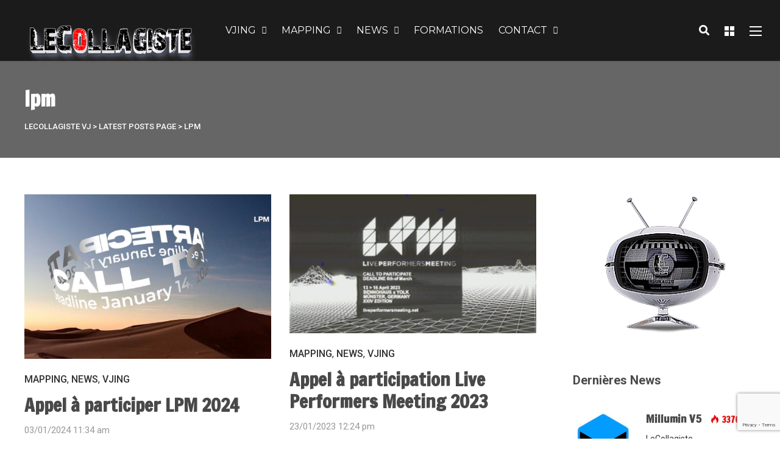

--- FILE ---
content_type: text/html; charset=UTF-8
request_url: https://blog.lecollagiste.com/tag/lpm/
body_size: 19008
content:
<!DOCTYPE html>
<html lang="fr-FR">

<head>
		<meta charset="UTF-8">
	<meta name="viewport" content="width=device-width, initial-scale=1, maximum-scale=1">
	<meta name="format-detection" content="telephone=no">
	<meta name="theme-color" content="#dd1f1f">
	<link rel="profile" href="https://gmpg.org/xfn/11">
	<link rel="pingback" href="https://blog.lecollagiste.com/xmlrpc.php">
		
	<meta name='robots' content='index, follow, max-image-preview:large, max-snippet:-1, max-video-preview:-1' />
	<style>img:is([sizes="auto" i], [sizes^="auto," i]) { contain-intrinsic-size: 3000px 1500px }</style>
	
	<!-- This site is optimized with the Yoast SEO plugin v26.7 - https://yoast.com/wordpress/plugins/seo/ -->
	<title>lpm Archives - LeCollagiste VJ</title>
	<meta name="description" content="Webmag du LeCollagiste, actu sur la culture VJING, Vidéo Mapping, info video et high tech." />
	<link rel="canonical" href="https://blog.lecollagiste.com/tag/lpm/" />
	<link rel="next" href="https://blog.lecollagiste.com/tag/lpm/page/2/" />
	<meta property="og:locale" content="fr_FR" />
	<meta property="og:type" content="article" />
	<meta property="og:title" content="lpm Archives - LeCollagiste VJ" />
	<meta property="og:description" content="Webmag du LeCollagiste, actu sur la culture VJING, Vidéo Mapping, info video et high tech." />
	<meta property="og:url" content="https://blog.lecollagiste.com/tag/lpm/" />
	<meta property="og:site_name" content="LeCollagiste VJ" />
	<script type="application/ld+json" class="yoast-schema-graph">{"@context":"https://schema.org","@graph":[{"@type":"CollectionPage","@id":"https://blog.lecollagiste.com/tag/lpm/","url":"https://blog.lecollagiste.com/tag/lpm/","name":"lpm Archives - LeCollagiste VJ","isPartOf":{"@id":"https://blog.lecollagiste.com/#website"},"primaryImageOfPage":{"@id":"https://blog.lecollagiste.com/tag/lpm/#primaryimage"},"image":{"@id":"https://blog.lecollagiste.com/tag/lpm/#primaryimage"},"thumbnailUrl":"https://blog.lecollagiste.com/wp-content/uploads/2024/01/LPM2024-scaled.jpg","description":"Webmag du LeCollagiste, actu sur la culture VJING, Vidéo Mapping, info video et high tech.","breadcrumb":{"@id":"https://blog.lecollagiste.com/tag/lpm/#breadcrumb"},"inLanguage":"fr-FR"},{"@type":"ImageObject","inLanguage":"fr-FR","@id":"https://blog.lecollagiste.com/tag/lpm/#primaryimage","url":"https://blog.lecollagiste.com/wp-content/uploads/2024/01/LPM2024-scaled.jpg","contentUrl":"https://blog.lecollagiste.com/wp-content/uploads/2024/01/LPM2024-scaled.jpg","width":2560,"height":1199,"caption":"LPM 2024"},{"@type":"BreadcrumbList","@id":"https://blog.lecollagiste.com/tag/lpm/#breadcrumb","itemListElement":[{"@type":"ListItem","position":1,"name":"Accueil","item":"https://blog.lecollagiste.com/"},{"@type":"ListItem","position":2,"name":"lpm"}]},{"@type":"WebSite","@id":"https://blog.lecollagiste.com/#website","url":"https://blog.lecollagiste.com/","name":"LeCollagiste VJ","description":"Mag du LeCollagiste, actu sur la culture VJING, Vidéo Mapping, info video et high tech.","potentialAction":[{"@type":"SearchAction","target":{"@type":"EntryPoint","urlTemplate":"https://blog.lecollagiste.com/?s={search_term_string}"},"query-input":{"@type":"PropertyValueSpecification","valueRequired":true,"valueName":"search_term_string"}}],"inLanguage":"fr-FR"}]}</script>
	<!-- / Yoast SEO plugin. -->


<link rel='dns-prefetch' href='//fonts.googleapis.com' />
<link rel="alternate" type="application/rss+xml" title="LeCollagiste VJ &raquo; Flux" href="https://blog.lecollagiste.com/feed/" />
<link rel="alternate" type="application/rss+xml" title="LeCollagiste VJ &raquo; Flux des commentaires" href="https://blog.lecollagiste.com/comments/feed/" />
<link rel="alternate" type="application/rss+xml" title="LeCollagiste VJ &raquo; Flux de l’étiquette lpm" href="https://blog.lecollagiste.com/tag/lpm/feed/" />
<script type="text/javascript">
/* <![CDATA[ */
window._wpemojiSettings = {"baseUrl":"https:\/\/s.w.org\/images\/core\/emoji\/16.0.1\/72x72\/","ext":".png","svgUrl":"https:\/\/s.w.org\/images\/core\/emoji\/16.0.1\/svg\/","svgExt":".svg","source":{"concatemoji":"https:\/\/blog.lecollagiste.com\/wp-includes\/js\/wp-emoji-release.min.js?ver=e9e2cb4be97e69a5ce2fb2a05ef1ea58"}};
/*! This file is auto-generated */
!function(s,n){var o,i,e;function c(e){try{var t={supportTests:e,timestamp:(new Date).valueOf()};sessionStorage.setItem(o,JSON.stringify(t))}catch(e){}}function p(e,t,n){e.clearRect(0,0,e.canvas.width,e.canvas.height),e.fillText(t,0,0);var t=new Uint32Array(e.getImageData(0,0,e.canvas.width,e.canvas.height).data),a=(e.clearRect(0,0,e.canvas.width,e.canvas.height),e.fillText(n,0,0),new Uint32Array(e.getImageData(0,0,e.canvas.width,e.canvas.height).data));return t.every(function(e,t){return e===a[t]})}function u(e,t){e.clearRect(0,0,e.canvas.width,e.canvas.height),e.fillText(t,0,0);for(var n=e.getImageData(16,16,1,1),a=0;a<n.data.length;a++)if(0!==n.data[a])return!1;return!0}function f(e,t,n,a){switch(t){case"flag":return n(e,"\ud83c\udff3\ufe0f\u200d\u26a7\ufe0f","\ud83c\udff3\ufe0f\u200b\u26a7\ufe0f")?!1:!n(e,"\ud83c\udde8\ud83c\uddf6","\ud83c\udde8\u200b\ud83c\uddf6")&&!n(e,"\ud83c\udff4\udb40\udc67\udb40\udc62\udb40\udc65\udb40\udc6e\udb40\udc67\udb40\udc7f","\ud83c\udff4\u200b\udb40\udc67\u200b\udb40\udc62\u200b\udb40\udc65\u200b\udb40\udc6e\u200b\udb40\udc67\u200b\udb40\udc7f");case"emoji":return!a(e,"\ud83e\udedf")}return!1}function g(e,t,n,a){var r="undefined"!=typeof WorkerGlobalScope&&self instanceof WorkerGlobalScope?new OffscreenCanvas(300,150):s.createElement("canvas"),o=r.getContext("2d",{willReadFrequently:!0}),i=(o.textBaseline="top",o.font="600 32px Arial",{});return e.forEach(function(e){i[e]=t(o,e,n,a)}),i}function t(e){var t=s.createElement("script");t.src=e,t.defer=!0,s.head.appendChild(t)}"undefined"!=typeof Promise&&(o="wpEmojiSettingsSupports",i=["flag","emoji"],n.supports={everything:!0,everythingExceptFlag:!0},e=new Promise(function(e){s.addEventListener("DOMContentLoaded",e,{once:!0})}),new Promise(function(t){var n=function(){try{var e=JSON.parse(sessionStorage.getItem(o));if("object"==typeof e&&"number"==typeof e.timestamp&&(new Date).valueOf()<e.timestamp+604800&&"object"==typeof e.supportTests)return e.supportTests}catch(e){}return null}();if(!n){if("undefined"!=typeof Worker&&"undefined"!=typeof OffscreenCanvas&&"undefined"!=typeof URL&&URL.createObjectURL&&"undefined"!=typeof Blob)try{var e="postMessage("+g.toString()+"("+[JSON.stringify(i),f.toString(),p.toString(),u.toString()].join(",")+"));",a=new Blob([e],{type:"text/javascript"}),r=new Worker(URL.createObjectURL(a),{name:"wpTestEmojiSupports"});return void(r.onmessage=function(e){c(n=e.data),r.terminate(),t(n)})}catch(e){}c(n=g(i,f,p,u))}t(n)}).then(function(e){for(var t in e)n.supports[t]=e[t],n.supports.everything=n.supports.everything&&n.supports[t],"flag"!==t&&(n.supports.everythingExceptFlag=n.supports.everythingExceptFlag&&n.supports[t]);n.supports.everythingExceptFlag=n.supports.everythingExceptFlag&&!n.supports.flag,n.DOMReady=!1,n.readyCallback=function(){n.DOMReady=!0}}).then(function(){return e}).then(function(){var e;n.supports.everything||(n.readyCallback(),(e=n.source||{}).concatemoji?t(e.concatemoji):e.wpemoji&&e.twemoji&&(t(e.twemoji),t(e.wpemoji)))}))}((window,document),window._wpemojiSettings);
/* ]]> */
</script>
<link rel='stylesheet' id='ot-google-fonts-css' href='//fonts.googleapis.com/css?family=Roboto:100,100italic,300,300italic,regular,italic,500,500italic,700,700italic,900,900italic%7CFrancois+One:regular%7CMontserrat:200,200italic,300,300italic,regular,italic,500,500italic,600,600italic,700,700italic' type='text/css' media='all' />
<style id='wp-emoji-styles-inline-css' type='text/css'>

	img.wp-smiley, img.emoji {
		display: inline !important;
		border: none !important;
		box-shadow: none !important;
		height: 1em !important;
		width: 1em !important;
		margin: 0 0.07em !important;
		vertical-align: -0.1em !important;
		background: none !important;
		padding: 0 !important;
	}
</style>
<link rel='stylesheet' id='wp-block-library-css' href='https://blog.lecollagiste.com/wp-includes/css/dist/block-library/style.min.css?ver=e9e2cb4be97e69a5ce2fb2a05ef1ea58' type='text/css' media='all' />
<style id='classic-theme-styles-inline-css' type='text/css'>
/*! This file is auto-generated */
.wp-block-button__link{color:#fff;background-color:#32373c;border-radius:9999px;box-shadow:none;text-decoration:none;padding:calc(.667em + 2px) calc(1.333em + 2px);font-size:1.125em}.wp-block-file__button{background:#32373c;color:#fff;text-decoration:none}
</style>
<style id='feedzy-rss-feeds-loop-style-inline-css' type='text/css'>
.wp-block-feedzy-rss-feeds-loop{display:grid;gap:24px;grid-template-columns:repeat(1,1fr)}@media(min-width:782px){.wp-block-feedzy-rss-feeds-loop.feedzy-loop-columns-2,.wp-block-feedzy-rss-feeds-loop.feedzy-loop-columns-3,.wp-block-feedzy-rss-feeds-loop.feedzy-loop-columns-4,.wp-block-feedzy-rss-feeds-loop.feedzy-loop-columns-5{grid-template-columns:repeat(2,1fr)}}@media(min-width:960px){.wp-block-feedzy-rss-feeds-loop.feedzy-loop-columns-2{grid-template-columns:repeat(2,1fr)}.wp-block-feedzy-rss-feeds-loop.feedzy-loop-columns-3{grid-template-columns:repeat(3,1fr)}.wp-block-feedzy-rss-feeds-loop.feedzy-loop-columns-4{grid-template-columns:repeat(4,1fr)}.wp-block-feedzy-rss-feeds-loop.feedzy-loop-columns-5{grid-template-columns:repeat(5,1fr)}}.wp-block-feedzy-rss-feeds-loop .wp-block-image.is-style-rounded img{border-radius:9999px}.wp-block-feedzy-rss-feeds-loop .wp-block-image:has(:is(img:not([src]),img[src=""])){display:none}

</style>
<style id='global-styles-inline-css' type='text/css'>
:root{--wp--preset--aspect-ratio--square: 1;--wp--preset--aspect-ratio--4-3: 4/3;--wp--preset--aspect-ratio--3-4: 3/4;--wp--preset--aspect-ratio--3-2: 3/2;--wp--preset--aspect-ratio--2-3: 2/3;--wp--preset--aspect-ratio--16-9: 16/9;--wp--preset--aspect-ratio--9-16: 9/16;--wp--preset--color--black: #000000;--wp--preset--color--cyan-bluish-gray: #abb8c3;--wp--preset--color--white: #ffffff;--wp--preset--color--pale-pink: #f78da7;--wp--preset--color--vivid-red: #cf2e2e;--wp--preset--color--luminous-vivid-orange: #ff6900;--wp--preset--color--luminous-vivid-amber: #fcb900;--wp--preset--color--light-green-cyan: #7bdcb5;--wp--preset--color--vivid-green-cyan: #00d084;--wp--preset--color--pale-cyan-blue: #8ed1fc;--wp--preset--color--vivid-cyan-blue: #0693e3;--wp--preset--color--vivid-purple: #9b51e0;--wp--preset--gradient--vivid-cyan-blue-to-vivid-purple: linear-gradient(135deg,rgba(6,147,227,1) 0%,rgb(155,81,224) 100%);--wp--preset--gradient--light-green-cyan-to-vivid-green-cyan: linear-gradient(135deg,rgb(122,220,180) 0%,rgb(0,208,130) 100%);--wp--preset--gradient--luminous-vivid-amber-to-luminous-vivid-orange: linear-gradient(135deg,rgba(252,185,0,1) 0%,rgba(255,105,0,1) 100%);--wp--preset--gradient--luminous-vivid-orange-to-vivid-red: linear-gradient(135deg,rgba(255,105,0,1) 0%,rgb(207,46,46) 100%);--wp--preset--gradient--very-light-gray-to-cyan-bluish-gray: linear-gradient(135deg,rgb(238,238,238) 0%,rgb(169,184,195) 100%);--wp--preset--gradient--cool-to-warm-spectrum: linear-gradient(135deg,rgb(74,234,220) 0%,rgb(151,120,209) 20%,rgb(207,42,186) 40%,rgb(238,44,130) 60%,rgb(251,105,98) 80%,rgb(254,248,76) 100%);--wp--preset--gradient--blush-light-purple: linear-gradient(135deg,rgb(255,206,236) 0%,rgb(152,150,240) 100%);--wp--preset--gradient--blush-bordeaux: linear-gradient(135deg,rgb(254,205,165) 0%,rgb(254,45,45) 50%,rgb(107,0,62) 100%);--wp--preset--gradient--luminous-dusk: linear-gradient(135deg,rgb(255,203,112) 0%,rgb(199,81,192) 50%,rgb(65,88,208) 100%);--wp--preset--gradient--pale-ocean: linear-gradient(135deg,rgb(255,245,203) 0%,rgb(182,227,212) 50%,rgb(51,167,181) 100%);--wp--preset--gradient--electric-grass: linear-gradient(135deg,rgb(202,248,128) 0%,rgb(113,206,126) 100%);--wp--preset--gradient--midnight: linear-gradient(135deg,rgb(2,3,129) 0%,rgb(40,116,252) 100%);--wp--preset--font-size--small: 13px;--wp--preset--font-size--medium: 20px;--wp--preset--font-size--large: 36px;--wp--preset--font-size--x-large: 42px;--wp--preset--spacing--20: 0.44rem;--wp--preset--spacing--30: 0.67rem;--wp--preset--spacing--40: 1rem;--wp--preset--spacing--50: 1.5rem;--wp--preset--spacing--60: 2.25rem;--wp--preset--spacing--70: 3.38rem;--wp--preset--spacing--80: 5.06rem;--wp--preset--shadow--natural: 6px 6px 9px rgba(0, 0, 0, 0.2);--wp--preset--shadow--deep: 12px 12px 50px rgba(0, 0, 0, 0.4);--wp--preset--shadow--sharp: 6px 6px 0px rgba(0, 0, 0, 0.2);--wp--preset--shadow--outlined: 6px 6px 0px -3px rgba(255, 255, 255, 1), 6px 6px rgba(0, 0, 0, 1);--wp--preset--shadow--crisp: 6px 6px 0px rgba(0, 0, 0, 1);}:where(.is-layout-flex){gap: 0.5em;}:where(.is-layout-grid){gap: 0.5em;}body .is-layout-flex{display: flex;}.is-layout-flex{flex-wrap: wrap;align-items: center;}.is-layout-flex > :is(*, div){margin: 0;}body .is-layout-grid{display: grid;}.is-layout-grid > :is(*, div){margin: 0;}:where(.wp-block-columns.is-layout-flex){gap: 2em;}:where(.wp-block-columns.is-layout-grid){gap: 2em;}:where(.wp-block-post-template.is-layout-flex){gap: 1.25em;}:where(.wp-block-post-template.is-layout-grid){gap: 1.25em;}.has-black-color{color: var(--wp--preset--color--black) !important;}.has-cyan-bluish-gray-color{color: var(--wp--preset--color--cyan-bluish-gray) !important;}.has-white-color{color: var(--wp--preset--color--white) !important;}.has-pale-pink-color{color: var(--wp--preset--color--pale-pink) !important;}.has-vivid-red-color{color: var(--wp--preset--color--vivid-red) !important;}.has-luminous-vivid-orange-color{color: var(--wp--preset--color--luminous-vivid-orange) !important;}.has-luminous-vivid-amber-color{color: var(--wp--preset--color--luminous-vivid-amber) !important;}.has-light-green-cyan-color{color: var(--wp--preset--color--light-green-cyan) !important;}.has-vivid-green-cyan-color{color: var(--wp--preset--color--vivid-green-cyan) !important;}.has-pale-cyan-blue-color{color: var(--wp--preset--color--pale-cyan-blue) !important;}.has-vivid-cyan-blue-color{color: var(--wp--preset--color--vivid-cyan-blue) !important;}.has-vivid-purple-color{color: var(--wp--preset--color--vivid-purple) !important;}.has-black-background-color{background-color: var(--wp--preset--color--black) !important;}.has-cyan-bluish-gray-background-color{background-color: var(--wp--preset--color--cyan-bluish-gray) !important;}.has-white-background-color{background-color: var(--wp--preset--color--white) !important;}.has-pale-pink-background-color{background-color: var(--wp--preset--color--pale-pink) !important;}.has-vivid-red-background-color{background-color: var(--wp--preset--color--vivid-red) !important;}.has-luminous-vivid-orange-background-color{background-color: var(--wp--preset--color--luminous-vivid-orange) !important;}.has-luminous-vivid-amber-background-color{background-color: var(--wp--preset--color--luminous-vivid-amber) !important;}.has-light-green-cyan-background-color{background-color: var(--wp--preset--color--light-green-cyan) !important;}.has-vivid-green-cyan-background-color{background-color: var(--wp--preset--color--vivid-green-cyan) !important;}.has-pale-cyan-blue-background-color{background-color: var(--wp--preset--color--pale-cyan-blue) !important;}.has-vivid-cyan-blue-background-color{background-color: var(--wp--preset--color--vivid-cyan-blue) !important;}.has-vivid-purple-background-color{background-color: var(--wp--preset--color--vivid-purple) !important;}.has-black-border-color{border-color: var(--wp--preset--color--black) !important;}.has-cyan-bluish-gray-border-color{border-color: var(--wp--preset--color--cyan-bluish-gray) !important;}.has-white-border-color{border-color: var(--wp--preset--color--white) !important;}.has-pale-pink-border-color{border-color: var(--wp--preset--color--pale-pink) !important;}.has-vivid-red-border-color{border-color: var(--wp--preset--color--vivid-red) !important;}.has-luminous-vivid-orange-border-color{border-color: var(--wp--preset--color--luminous-vivid-orange) !important;}.has-luminous-vivid-amber-border-color{border-color: var(--wp--preset--color--luminous-vivid-amber) !important;}.has-light-green-cyan-border-color{border-color: var(--wp--preset--color--light-green-cyan) !important;}.has-vivid-green-cyan-border-color{border-color: var(--wp--preset--color--vivid-green-cyan) !important;}.has-pale-cyan-blue-border-color{border-color: var(--wp--preset--color--pale-cyan-blue) !important;}.has-vivid-cyan-blue-border-color{border-color: var(--wp--preset--color--vivid-cyan-blue) !important;}.has-vivid-purple-border-color{border-color: var(--wp--preset--color--vivid-purple) !important;}.has-vivid-cyan-blue-to-vivid-purple-gradient-background{background: var(--wp--preset--gradient--vivid-cyan-blue-to-vivid-purple) !important;}.has-light-green-cyan-to-vivid-green-cyan-gradient-background{background: var(--wp--preset--gradient--light-green-cyan-to-vivid-green-cyan) !important;}.has-luminous-vivid-amber-to-luminous-vivid-orange-gradient-background{background: var(--wp--preset--gradient--luminous-vivid-amber-to-luminous-vivid-orange) !important;}.has-luminous-vivid-orange-to-vivid-red-gradient-background{background: var(--wp--preset--gradient--luminous-vivid-orange-to-vivid-red) !important;}.has-very-light-gray-to-cyan-bluish-gray-gradient-background{background: var(--wp--preset--gradient--very-light-gray-to-cyan-bluish-gray) !important;}.has-cool-to-warm-spectrum-gradient-background{background: var(--wp--preset--gradient--cool-to-warm-spectrum) !important;}.has-blush-light-purple-gradient-background{background: var(--wp--preset--gradient--blush-light-purple) !important;}.has-blush-bordeaux-gradient-background{background: var(--wp--preset--gradient--blush-bordeaux) !important;}.has-luminous-dusk-gradient-background{background: var(--wp--preset--gradient--luminous-dusk) !important;}.has-pale-ocean-gradient-background{background: var(--wp--preset--gradient--pale-ocean) !important;}.has-electric-grass-gradient-background{background: var(--wp--preset--gradient--electric-grass) !important;}.has-midnight-gradient-background{background: var(--wp--preset--gradient--midnight) !important;}.has-small-font-size{font-size: var(--wp--preset--font-size--small) !important;}.has-medium-font-size{font-size: var(--wp--preset--font-size--medium) !important;}.has-large-font-size{font-size: var(--wp--preset--font-size--large) !important;}.has-x-large-font-size{font-size: var(--wp--preset--font-size--x-large) !important;}
:where(.wp-block-post-template.is-layout-flex){gap: 1.25em;}:where(.wp-block-post-template.is-layout-grid){gap: 1.25em;}
:where(.wp-block-columns.is-layout-flex){gap: 2em;}:where(.wp-block-columns.is-layout-grid){gap: 2em;}
:root :where(.wp-block-pullquote){font-size: 1.5em;line-height: 1.6;}
</style>
<link rel='stylesheet' id='ap-front-styles-css' href='https://blog.lecollagiste.com/wp-content/plugins/accesspress-anonymous-post/css/frontend-style.css?ver=2.8.2' type='text/css' media='all' />
<link rel='stylesheet' id='contact-form-7-css' href='https://blog.lecollagiste.com/wp-content/plugins/contact-form-7/includes/css/styles.css?ver=6.1.2' type='text/css' media='all' />
<link rel='stylesheet' id='photoswipe-lib-css' href='https://blog.lecollagiste.com/wp-content/plugins/photo-swipe/lib/photoswipe.css?ver=4.1.1.1' type='text/css' media='all' />
<link rel='stylesheet' id='photoswipe-default-skin-css' href='https://blog.lecollagiste.com/wp-content/plugins/photo-swipe/lib/default-skin/default-skin.css?ver=4.1.1.1' type='text/css' media='all' />
<link rel='stylesheet' id='js_composer_front-css' href='https://blog.lecollagiste.com/wp-content/plugins/js_composer/assets/css/js_composer.min.css?ver=6.1' type='text/css' media='all' />
<link rel='stylesheet' id='core-extend-css' href='https://blog.lecollagiste.com/wp-content/plugins/core-extend/assets/css/core-extend.css?ver=1' type='text/css' media='all' />
<link rel='stylesheet' id='mnky_main-css' href='https://blog.lecollagiste.com/wp-content/themes/mag/style.css?ver=1.0.8' type='text/css' media='all' />
<style id='mnky_main-inline-css' type='text/css'>
input[type='submit'],input[type=button], button, blockquote p:before, #site-navigation ul li.menu-button-full a, #header-container .menu-toggle-wrapper:hover span, .toggle-overlay-sidebar:hover span, .toggle-overlay-sidebar:hover span:after, .toggle-overlay-sidebar:hover span:before, .overlay-sidebar-close:hover span, .header-search .toggle-header-search:hover span, #wp-calendar #today, .widget-area .widget .tagcloud a, .article-labels span, .archive-layout .post-format-badge i, .archive-layout:not(.archive-style-2) .more-link, .rating-bar-value, .tag-links span a, .mnky-post-links .previous-post-title,.mnky-post-links .next-post-title, .page-links span, .pagination .current, .scrollToTop, .mnky_button a, .mnky_heading_wrapper h1,.mnky_heading_wrapper h2,.mnky_heading_wrapper h3,.mnky_heading_wrapper h4,.mnky_heading_wrapper h5, .mnky_heading_wrapper h6, .mp-post-format i, .mp-post-nr, #load-posts a, .ajax-load-posts .mp-load-posts a, .ajax-infinite-scroll .mp-load-posts a, .ajax-post-carousel .mp-load-posts a, .mnky-posts-grid .mpg-title, .mnt-title, .mnky-posts-slider .flex-direction-nav a {background-color:#dd1f1f;}			#comments span.required, #comments p.comment-notes:before, p.logged-in-as:before, p.must-log-in:before, .sticky .post-preview:after, .format-chat p:nth-child(odd):before, .page-sidebar a:hover, #site-navigation ul li a:hover, #site-navigation ul li.current-menu-item > a, #site-navigation ul li.megamenu ul li ul li a:hover, #site-navigation ul li.megamenu ul li.current-menu-item > a, #site-navigation .mnky-menu-posts .menu-post-container:hover h6, #site-navigation ul li.megamenu-tabs .submenu-content .tabs-nav li.nav-active a, .site-links .search_button:hover, .menu-toggle-wrapper:hover, #site-navigation-side a:hover, #site-navigation-side .menu-container ul li a:hover, #site-navigation-side .toggle-main-menu:hover span, .meta-views, .rating-stars, .archive-style-2 .post-content-wrapper a:hover, .archive-style-2 .post-content-wrapper .entry-content a:hover, .archive-style-2 .post-content-wrapper .mp-rating-stars span, .mp-views, .mp-rating-stars, .mp-layout-5 .mp-content-container a:hover, .mp-widget.mp-layout-5 .mp-container .mp-content-container a:hover, .mnky-posts-grid .mpg-category a, .mnky_category figcaption span, .mnky_category_link:hover figcaption span, .mnky_custom-list-item i, .mnky_service-box .service_icon i, .vc_toggle_default .vc_toggle_title .vc_toggle_icon:after, .separator_w_icon i {color:#dd1f1f;}					.mnky_heading_wrapper h6, .mnky-posts-grid .mpg-title {box-shadow: 10px 0 0 #dd1f1f, -10px 0 0 #dd1f1f;}			.archive-layout .post-format-badge i, .tag-links span a, .widget-area .widget .tagcloud a, .mnky-post-links .previous-post-title,.mnky-post-links .next-post-title, .page-links span, .pagination .current, .scrollToTop i, .mnky_button a, .mnky_heading_wrapper h1, .mnky_heading_wrapper h2, .mnky_heading_wrapper h3, .mnky_heading_wrapper h4, .mnky_heading_wrapper h5, .mnky_heading_wrapper h6, .mp-post-format i, .mp-post-nr, .ajax-post-carousel  .mp-load-posts i, .ajax-load-posts .mp-load-posts a, .ajax-infinite-scroll .mp-load-posts a, .mnky-posts-grid .mpg-title, .mnky-posts-grid .mpg-title a, .mnky-posts-grid .mp-views, .mnt-title, .mnky-posts-slider .flex-direction-nav a {color:#ffffff;}					.mnky_category figcaption span, .mnky-posts-grid .mpg-category a  {background-color:#ffffff;}					input:focus, textarea:focus, .rating-bar-value:after, #sidebar .widget.widget_nav_menu ul li.current-menu-item a, #sidebar.float-right .widget.widget_nav_menu ul li.current-menu-item a {border-color:#dd1f1f;}		.mp-container .mp-comment:after {border-left-color:#dd1f1f; border-top-color:#dd1f1f;}			.mp-ajax-loader{border-top-color:#dd1f1f;}	#main, #site-header #header-container, #overlay-sidebar-inner, #top-bar, #mobile-site-header, #container, .inner, .page-header-inner, .header-search, .header-search .search-input {max-width:1200px; }.mps-content-container {width:1260px; }#site-navigation ul li.megamenu > ul{max-width:1200px; left: calc(50% - 600px);}@media only screen and (max-width : 1200px){#site-navigation .menu-container ul li.megamenu > ul{left:0;}}@media only screen and (max-width : 1260px){.searchform-wrapper {padding:0 30px;} .header-search .toggle-header-search {right:30px;}}#site-header #header-container, #top-bar, .header-search, .header-search .search-input {max-width:none;} .header-search{box-sizing:border-box;}.header-search .searchform-wrapper {padding:0 30px;} .header-search .toggle-header-search {right:30px;}#site-navigation ul li.megamenu > ul {left:30px; max-width:calc(100% - 60px);} @media only screen and (max-width : 1200px){#site-navigation .menu-container ul li.megamenu > ul{max-width:none;}}body{color:#333333; font-size:16px}a, #content h4.wpb_toggle, .entry-meta-blog .meta-author, .entry-header .entry-meta, .entry-header .entry-meta a, .pagination a, .page-links a, #comments .comment-meta a, #comments .comment-reply-link, #comments h3.comment-reply-title #cancel-comment-reply-link, #comments .comment-navigation a, .mp-author a, .mp-widget .mp-container,.mp-widget .mp-container a, .mp-widget .mp-container a:hover {color:#333333;}#site-navigation, #site-navigation ul li a, #site-navigation-side .menu-container ul li a, #site-navigation .mnky-menu-posts h6 {font-family: "Montserrat",Arial,Helvetica,sans-serif;}h1, h2, h3, h4, h5, h6, .previous-post-link a, .next-post-link a{font-family: "Francois One",Arial,Helvetica,sans-serif;}.single-post .entry-content, .single-post .post_lead_content {font-size:16px}.widget .widget-title{font-family: "Roboto",Arial,Helvetica,sans-serif;}h1{font-size:30px}h2{font-size:24px}h3{font-size:20px}h4{font-size:18px}h5{font-size:16px}h6{font-size:14px}h1, h2, h3, h4, h5, h6, h1 a, h2 a, h3 a, h4 a, h5 a, h6 a {color:#494949}#comments .comment-author .fn, #wrapper .author .fn a, .mp-widget .mp-container  h2 a, .mp-widget .mp-container  h2 a:hover {color:#494949}#site-header, #site-header #header-wrapper {height:100px;}#site-header #header-wrapper {box-shadow:0px 1px 3px rgba(0,0,0,0.12);} #site-header.header-overlay #header-wrapper {box-shadow:none;}#top-bar-wrapper, #top-bar .widget_nav_menu ul li ul{background:#1b1b1b}#top-bar-wrapper .widget, #top-bar .widget-title, #top-bar .search-input {color:#ffffff}#top-bar-wrapper .widget a {color:rgba(226,226,226,0.7)}#top-bar-wrapper .widget a:hover{color:#ffffff}#site-navigation ul > li > a, .site-links .menu-toggle-wrapper, .site-links .search_button, #site-logo .site-title, #site-navigation #menu-sidebar, .overlay-toggle-wrapper {line-height:100px}.header-search .search-input {height:100px}#site-navigation ul li a {font-size:16px}#site-navigation ul li a, #site-logo .site-title a, .site-links .search_button, .toggle-mobile-menu i, #mobile-site-header #mobile-site-logo h1.site-title a, #mobile-site-header .toggle-mobile-menu i, #mobile-site-navigation .mobile-menu-header, .header-search .search-input, .menu-toggle-wrapper {color:#ffffff}.header-search .toggle-header-search span, #header-container .menu-toggle-wrapper span, .toggle-overlay-sidebar span, .toggle-overlay-sidebar span:after {background-color:#ffffff}#site-navigation ul li a:hover, .site-links .search_button:hover, #site-navigation ul li.current-menu-item > a, .menu-toggle-wrapper:hover {color:#cc0036}#header-container .menu-toggle-wrapper:hover span, .toggle-overlay-sidebar:hover span, .toggle-overlay-sidebar:hover span:after, .toggle-overlay-sidebar:hover span:before, .header-search .toggle-header-search:hover span {background-color:#cc0036}#site-navigation-side, #menu-sidebar .widget-title, #site-navigation-side .mp-title, #site-navigation-side .mnky-posts a, #site-navigation-side .mnky-posts a:hover, #site-navigation-side .mnky-related-posts h6 {color:#ffffff}#site-logo {margin-top:35px}.page-header {padding:40px 30px 40px 30px}.page-header h1, .mnky_breadcrumbs, .mnky_breadcrumbs a {color:#ffffff}.page-header {background:#666666}.page-sidebar .widget{color:#353535}.page-sidebar a{color:#919191}.page-sidebar a:hover{color:#dd3333}.meta-views, .mp-views {color:#e20f0f}.archive-style-2 .post-content-wrapper, .archive-style-2 a, .archive-style-2 .meta-views, .archive-style-2 .meta-comments, .archive-style-2 .meta-comments a, .archive-style-2 .post-content-wrapper .meta-comments a:hover, .archive-style-2 .entry-meta-blog a, .archive-style-2 .entry-category, .mp-layout-5 .mp-content-container, .mp-layout-5 a, .mp-layout-5 .mp-views, .mp-layout-5 .mp-comment, .mp-layout-5 .mp-comment a, .mp-layout-5 .mp-content-container .mp-comment a:hover, .mp-layout-5 .mp-article-meta a, .mp-layout-5 .mp-category, .mp-widget.mp-layout-5 .mp-container .mp-content-container, .mp-widget.mp-layout-5 .mp-container a, .mp-widget.mp-layout-5 .mp-container .mp-views, .mp-widget.mp-layout-5 .mp-container .mp-comment, .mp-widget.mp-layout-5 .mp-container .mp-comment a, .mp-widget.mp-layout-5 .mp-container .mp-article-meta a, .mp-widget.mp-layout-5 .mp-container .mp-category{color:#ffffff}.archive-style-2 .post-content-wrapper a:hover, .archive-style-2 .post-content-wrapper .entry-content a:hover, .mp-layout-5 .mp-content-container a:hover, .mp-widget.mp-layout-5 .mp-container .mp-content-container a:hover {color:#dd3333}@media only screen and (max-width: 767px) {.archive-layout .entry-title {font-size:18px}}.footer-sidebar .vc_col-sm-3:nth-child(1) {width:25%}.footer-sidebar .vc_col-sm-3:nth-child(2) {width:25%}.footer-sidebar .vc_col-sm-3:nth-child(3) {width:25%}.footer-sidebar .vc_col-sm-3:nth-child(4) {width:25%}.footer-sidebar .row_two .vc_col-sm-4:nth-child(1) {width:25%}.footer-sidebar .row_two .vc_col-sm-4:nth-child(2) {width:50%}.footer-sidebar .row_two .vc_col-sm-4:nth-child(3) {width:25%}.footer-sidebar .widget, .footer-sidebar .widget input, .footer-sidebar .mp-widget:not(.mp-layout-5) .mp-container, .footer-sidebar .mp-widget:not(.mp-layout-5) .mp-container h2{color:#dbdbdb}.footer-sidebar .widget a, .footer-sidebar .mp-widget:not(.mp-layout-5) .mp-container a, .footer-sidebar .mnky-related-posts h6{color:#dd2556}.footer-sidebar .widget a:hover, .footer-sidebar .mp-widget:not(.mp-layout-5) .mp-container a:hover, .footer-sidebar .mnky-related-posts a:hover h6{color:#ffffff}.footer-sidebar .widget .widget-title{color:#ffffff}.site-info{background-image: url(https://blog.lecollagiste.com/wp-content/uploads/2017/11/LeCollagiste_100.png); background-repeat:no-repeat; background-position:center bottom}.site-info {text-align:center}
</style>
<link rel='stylesheet' id='mnky_post-icons-css' href='https://blog.lecollagiste.com/wp-content/themes/mag/css/post-icons.css?ver=1.0.8' type='text/css' media='all' />
<link rel='stylesheet' id='mnky-fonts-css' href='//fonts.googleapis.com/css?family=Roboto%3A400%2C300italic%2C300%2C400italic%2C500%2C500italic%2C700%2C700italic%26subset%3Dlatin%2Clatin-ext&#038;ver=1.0.0' type='text/css' media='all' />
<script type="text/javascript" src="https://blog.lecollagiste.com/wp-includes/js/jquery/jquery.min.js?ver=3.7.1" id="jquery-core-js"></script>
<script type="text/javascript" src="https://blog.lecollagiste.com/wp-includes/js/jquery/jquery-migrate.min.js?ver=3.4.1" id="jquery-migrate-js"></script>
<script type="text/javascript" src="https://blog.lecollagiste.com/wp-content/plugins/photo-swipe/lib/photoswipe.min.js?ver=4.1.1.1" id="photoswipe-lib-js"></script>
<script type="text/javascript" src="https://blog.lecollagiste.com/wp-content/plugins/photo-swipe/lib/photoswipe-ui-default.min.js?ver=4.1.1.1" id="photoswipe-ui-default-js"></script>
<script type="text/javascript" src="https://blog.lecollagiste.com/wp-content/plugins/photo-swipe/js/photoswipe.js?ver=4.1.1.1" id="photoswipe-js"></script>
<link rel="https://api.w.org/" href="https://blog.lecollagiste.com/wp-json/" /><link rel="alternate" title="JSON" type="application/json" href="https://blog.lecollagiste.com/wp-json/wp/v2/tags/259" /><link rel="EditURI" type="application/rsd+xml" title="RSD" href="https://blog.lecollagiste.com/xmlrpc.php?rsd" />
<style type="text/css">
.feedzy-rss-link-icon:after {
	content: url("https://blog.lecollagiste.com/wp-content/plugins/feedzy-rss-feeds/img/external-link.png");
	margin-left: 3px;
}
</style>
		
		<!-- GA Google Analytics @ https://m0n.co/ga -->
		<script>
			(function(i,s,o,g,r,a,m){i['GoogleAnalyticsObject']=r;i[r]=i[r]||function(){
			(i[r].q=i[r].q||[]).push(arguments)},i[r].l=1*new Date();a=s.createElement(o),
			m=s.getElementsByTagName(o)[0];a.async=1;a.src=g;m.parentNode.insertBefore(a,m)
			})(window,document,'script','https://www.google-analytics.com/analytics.js','ga');
			ga('create', 'UA-422183-1', 'auto');
			ga('send', 'pageview');
		</script>

	<meta name="generator" content="Powered by WPBakery Page Builder - drag and drop page builder for WordPress."/>
<link rel="icon" href="https://blog.lecollagiste.com/wp-content/uploads/2017/12/cropped-favicon-lecollagiste-32x32.png" sizes="32x32" />
<link rel="icon" href="https://blog.lecollagiste.com/wp-content/uploads/2017/12/cropped-favicon-lecollagiste-192x192.png" sizes="192x192" />
<link rel="apple-touch-icon" href="https://blog.lecollagiste.com/wp-content/uploads/2017/12/cropped-favicon-lecollagiste-180x180.png" />
<meta name="msapplication-TileImage" content="https://blog.lecollagiste.com/wp-content/uploads/2017/12/cropped-favicon-lecollagiste-270x270.png" />
<noscript><style> .wpb_animate_when_almost_visible { opacity: 1; }</style></noscript></head>
	
<body data-rsssl=1 class="archive tag tag-lpm tag-259 wp-theme-mag sticky-sidebar wpb-js-composer js-comp-ver-6.1 vc_responsive" id="site-body" itemscope itemtype="http://schema.org/WebPage">
		
	<div id="wrapper">
		
	
		
			


	
<header id="mobile-site-header" class="mobile-header">
	<div id="mobile-site-logo">
		<a href="https://blog.lecollagiste.com/"><img src="https://blog.lecollagiste.com/wp-content/uploads/2017/11/LeCollagiste_100.png" alt="LeCollagiste VJ" /></a>	</div>	
	
	<div id="mobile-header-sidebar" class="clearfix">
		<div id="custom_html-5" class="widget_text widget widget_custom_html"><div class="textwidget custom-html-widget"><a style="font-weight:700; display:block; margin-top:1px;" href="http://www.lecollagiste.com/v5/contact/"><i style="margin-right:5px;" class="fa fa-bullhorn" aria-hidden="true"></i> Go Contact</a></div></div>	</div>
	
	
	<a href="#mobile-site-navigation" class="toggle-mobile-menu"><i class="fa fa-bars"></i></a>	
</header>	
	
<header id="site-header" class="" itemscope itemtype="http://schema.org/WPHeader">
	<div id="header-wrapper">
		<div id="header-container" class="clearfix">
			<div id="site-logo">
				<a href="https://blog.lecollagiste.com/">
				<img src="https://blog.lecollagiste.com/wp-content/uploads/2017/11/LeCollagiste-White-300x96.png" width="" height="" alt="LeCollagiste VJ" class="default-logo" />
				<img src="https://blog.lecollagiste.com/wp-content/uploads/2017/11/LeCollagiste-White-400x123-1.png" width="" height="" alt="LeCollagiste VJ" class="retina-logo" />
			</a>			</div>			
			
			<div id="site-navigation" itemscope itemtype="http://schema.org/SiteNavigationElement">
				<nav id="primary-navigation" class="menu-container"><ul id="menu-main-menu" class="menu"><li id="menu-item-6633" class="menu-item menu-item-type-taxonomy menu-item-object-category menu-item-has-children menu-item-6633"><a href="https://blog.lecollagiste.com/vjing/">VJING</a>
<ul class="sub-menu">
	<li id="menu-item-6635" class="menu-item menu-item-type-taxonomy menu-item-object-category menu-item-6635"><a href="https://blog.lecollagiste.com/logiciel/">LOGICIEL</a></li>
	<li id="menu-item-6634" class="menu-item menu-item-type-taxonomy menu-item-object-category menu-item-6634"><a href="https://blog.lecollagiste.com/materiel/">MATERIEL</a></li>
	<li id="menu-item-6639" class="menu-item menu-item-type-taxonomy menu-item-object-category menu-item-6639"><a href="https://blog.lecollagiste.com/vj-bulk-links/">VJ BULK LINKS</a></li>
	<li id="menu-item-20005" class="menu-item menu-item-type-post_type menu-item-object-page menu-item-20005"><a href="https://blog.lecollagiste.com/respectez-votre-vj/">Respectez votre VJ</a></li>
	<li id="menu-item-20006" class="menu-item menu-item-type-post_type menu-item-object-page menu-item-20006"><a href="https://blog.lecollagiste.com/ressources-vj/">Ressources VJ</a></li>
	<li id="menu-item-6641" class="menu-item menu-item-type-taxonomy menu-item-object-category menu-item-6641"><a href="https://blog.lecollagiste.com/demo-vj/">DEMO VJ</a></li>
	<li id="menu-item-20013" class="menu-item menu-item-type-post_type menu-item-object-page menu-item-20013"><a href="https://blog.lecollagiste.com/abonnez-vous-au-lecollagiste/">Abonnez-vous au LeCollagiste</a></li>
</ul>
</li>
<li id="menu-item-6638" class="menu-item menu-item-type-taxonomy menu-item-object-category menu-item-has-children menu-item-6638"><a href="https://blog.lecollagiste.com/mapping/">MAPPING</a>
<ul class="sub-menu">
	<li id="menu-item-20017" class="menu-item menu-item-type-post_type menu-item-object-page menu-item-20017"><a href="https://blog.lecollagiste.com/collasphere/">Collasphere</a></li>
</ul>
</li>
<li id="menu-item-6632" class="menu-item menu-item-type-taxonomy menu-item-object-category menu-item-has-children menu-item-6632"><a href="https://blog.lecollagiste.com/news/">NEWS</a>
<ul class="sub-menu">
	<li id="menu-item-6637" class="menu-item menu-item-type-taxonomy menu-item-object-category menu-item-6637"><a href="https://blog.lecollagiste.com/musik/">MUSIK</a></li>
	<li id="menu-item-6644" class="menu-item menu-item-type-taxonomy menu-item-object-category menu-item-6644"><a href="https://blog.lecollagiste.com/talent/">TALENT</a></li>
	<li id="menu-item-20949" class="menu-item menu-item-type-post_type menu-item-object-page menu-item-20949"><a href="https://blog.lecollagiste.com/live-channel-vimeo/">Live Channel Vimeo</a></li>
	<li id="menu-item-20808" class="menu-item menu-item-type-post_type menu-item-object-page menu-item-20808"><a href="https://blog.lecollagiste.com/sitographie-lecollagiste/">Sitographie LeCollagiste</a></li>
	<li id="menu-item-20019" class="menu-item menu-item-type-post_type menu-item-object-page menu-item-20019"><a href="https://blog.lecollagiste.com/partenaires/">Partenaires</a></li>
</ul>
</li>
<li id="menu-item-21011" class="menu-item menu-item-type-taxonomy menu-item-object-category menu-item-21011"><a href="https://blog.lecollagiste.com/formations/">FORMATIONS</a></li>
<li id="menu-item-76" class="menu-item menu-item-type-post_type menu-item-object-page menu-item-has-children menu-item-76"><a href="https://blog.lecollagiste.com/contact-page/">CONTACT</a>
<ul class="sub-menu">
	<li id="menu-item-20015" class="menu-item menu-item-type-post_type menu-item-object-page menu-item-20015"><a href="https://blog.lecollagiste.com/bio-lecollagiste-vj/">Booking  Bio LeCollagiste VJ</a></li>
</ul>
</li>
</ul></nav>				
				<div class="site-links">
					
											<button class="toggle-header-search search_button" type="button">
							<i class="fa fa-search"></i>
						</button>
						
					
											<div class="overlay-toggle-wrapper">
							<div class="toggle-overlay-sidebar">
								<span></span>
								<span></span>
							</div>
						</div>
										
											<div class="menu-toggle-wrapper">
							<div class="toggle-main-menu">
							  <span></span>
							  <span></span>
							  <span></span>
							</div>
						</div>
										
				</div>
			
							</div><!-- #site-navigation -->
											
							<div class="header-search">
						<div class="searchform-wrapper">
		<form method="get" class="searchform" action="https://blog.lecollagiste.com/">
			<input onfocus="this.value=''" onblur="this.value='Type and hit enter to search ...'" type="text" value="Search..." name="s" class="search-input" />
		</form>
	</div>					<div class="toggle-header-search">
						<span></span>
						<span></span>
					</div>
				</div>
			
		</div><!-- #header-container -->
	</div><!-- #header-wrapper -->	
</header><!-- #site-header -->

		
	<div id="site-navigation-side">
		<div class="menu-toggle-wrapper">
			<div class="toggle-main-menu open">
				<span></span>
				<span></span>
			</div>
		</div>	
		<nav id="side-navigation" class="menu-container" itemscope="itemscope" itemtype="http://schema.org/SiteNavigationElement"><ul id="menu-mobile-slide" class="menu"><li id="menu-item-20791" class="menu-item menu-item-type-post_type menu-item-object-page menu-item-home menu-item-20791"><a href="https://blog.lecollagiste.com/">MAG</a></li>
<li id="menu-item-19976" class="menu-item menu-item-type-post_type menu-item-object-page menu-item-19976"><a href="https://blog.lecollagiste.com/bio-lecollagiste-vj/">Booking  Bio LeCollagiste VJ</a></li>
<li id="menu-item-20806" class="menu-item menu-item-type-post_type menu-item-object-page menu-item-20806"><a href="https://blog.lecollagiste.com/sitographie-lecollagiste/">Sitographie LeCollagiste</a></li>
<li id="menu-item-19975" class="menu-item menu-item-type-post_type menu-item-object-page menu-item-19975"><a href="https://blog.lecollagiste.com/collasphere/">Collasphere</a></li>
<li id="menu-item-19977" class="menu-item menu-item-type-post_type menu-item-object-page menu-item-19977"><a href="https://blog.lecollagiste.com/respectez-votre-vj/">Respectez votre VJ</a></li>
<li id="menu-item-19978" class="menu-item menu-item-type-post_type menu-item-object-page menu-item-19978"><a href="https://blog.lecollagiste.com/ressources-vj/">Ressources VJ</a></li>
<li id="menu-item-19979" class="menu-item menu-item-type-post_type menu-item-object-page menu-item-has-children menu-item-19979"><a href="https://blog.lecollagiste.com/contact-page/">Contact</a>
<ul class="sub-menu">
	<li id="menu-item-19980" class="menu-item menu-item-type-post_type menu-item-object-page menu-item-19980"><a href="https://blog.lecollagiste.com/abonnez-vous-au-lecollagiste/">Abonnez-vous au LeCollagiste</a></li>
</ul>
</li>
<li id="menu-item-20790" class="menu-item menu-item-type-post_type menu-item-object-page menu-item-20790"><a href="https://blog.lecollagiste.com/blog/">BLOG</a></li>
</ul></nav>			
	<div id="menu-sidebar">
		<div id="mnky_article_block_widget-8" class="widget widget_mnky_article_block_widget"><h3 class="widget-title">Actu</h3><div class="mnky-posts clearfix mp-layout-4 column-count-1 mp-widget" data-id="" ><div itemscope itemtype="http://schema.org/Article" class="clearfix mp-container  mp-post-1"><div class="mp-inner-container"><a href="https://blog.lecollagiste.com/2025/05/millumin-v5/" class="mp-image-url" rel="bookmark"><div class="mp-image" itemprop="image" itemscope itemtype="https://schema.org/ImageObject"><img width="100" height="100" src="https://blog.lecollagiste.com/wp-content/uploads/2021/12/Millumin-logo-2021-100x100.jpg" class="attachment-mnky_size-100x100 size-mnky_size-100x100 wp-post-image" alt="Millumin 4" decoding="async" srcset="https://blog.lecollagiste.com/wp-content/uploads/2021/12/Millumin-logo-2021-100x100.jpg 100w, https://blog.lecollagiste.com/wp-content/uploads/2021/12/Millumin-logo-2021-300x300.jpg 300w, https://blog.lecollagiste.com/wp-content/uploads/2021/12/Millumin-logo-2021-150x150.jpg 150w, https://blog.lecollagiste.com/wp-content/uploads/2021/12/Millumin-logo-2021-200x200.jpg 200w, https://blog.lecollagiste.com/wp-content/uploads/2021/12/Millumin-logo-2021.jpg 600w" sizes="(max-width: 100px) 100vw, 100px" /><meta itemprop="url" content="https://blog.lecollagiste.com/wp-content/uploads/2021/12/Millumin-logo-2021.jpg"><meta itemprop="width" content="600"><meta itemprop="height" content="600"></div></a><div class="mp-content-container"><div class="mp-header mp-element"><h2 class="mp-title" ><a itemprop="mainEntityOfPage" href="https://blog.lecollagiste.com/2025/05/millumin-v5/" title="View Millumin V5" rel="bookmark"><span itemprop="headline" >Millumin V5</span></a></h2></div><div class="hidden-meta" itemprop="author" itemscope itemtype="http://schema.org/Person"><meta itemprop="name" content="LeCollagiste"></div><time datetime="2025-05-04T09:03:48+02:00" itemprop="datePublished"></time><time class="meta-date-modified" datetime="2025-05-04T09:03:50+02:00" itemprop="dateModified"></time><div class="hidden-meta" itemprop="image" itemscope itemtype="https://schema.org/ImageObject"><meta itemprop="url" content="https://blog.lecollagiste.com/wp-content/uploads/2021/12/Millumin-logo-2021.jpg"><meta itemprop="width" content="600"><meta itemprop="height" content="600"></div><div class="hidden-meta" itemprop="publisher" itemscope itemtype="https://schema.org/Organization">
			<div class="hidden-meta" itemprop="logo" itemscope itemtype="https://schema.org/ImageObject">
			<meta itemprop="url" content="https://blog.lecollagiste.com/wp-content/uploads/2017/11/LeCollagiste-White-300x96.png">
			<meta itemprop="width" content="">
			<meta itemprop="height" content="">
			</div>
			<meta itemprop="name" content="LeCollagiste VJ">
			</div></div></div></div><div itemscope itemtype="http://schema.org/Article" class="clearfix mp-container  mp-post-2"><div class="mp-inner-container"><a href="https://blog.lecollagiste.com/2024/10/logitech-mx-creative-console/" class="mp-image-url" rel="bookmark"><div class="mp-image" itemprop="image" itemscope itemtype="https://schema.org/ImageObject"><img width="100" height="100" src="https://blog.lecollagiste.com/wp-content/uploads/2024/10/mx-creativ-console-3-100x100.jpg" class="attachment-mnky_size-100x100 size-mnky_size-100x100 wp-post-image" alt="MX Creative Console" decoding="async" srcset="https://blog.lecollagiste.com/wp-content/uploads/2024/10/mx-creativ-console-3-100x100.jpg 100w, https://blog.lecollagiste.com/wp-content/uploads/2024/10/mx-creativ-console-3-150x150.jpg 150w, https://blog.lecollagiste.com/wp-content/uploads/2024/10/mx-creativ-console-3-200x200.jpg 200w" sizes="(max-width: 100px) 100vw, 100px" /><meta itemprop="url" content="https://blog.lecollagiste.com/wp-content/uploads/2024/10/mx-creativ-console-3.jpg"><meta itemprop="width" content="1300"><meta itemprop="height" content="841"></div></a><div class="mp-content-container"><div class="mp-header mp-element"><h2 class="mp-title" ><a itemprop="mainEntityOfPage" href="https://blog.lecollagiste.com/2024/10/logitech-mx-creative-console/" title="View Logitech MX Creative Console" rel="bookmark"><span itemprop="headline" >Logitech MX Creative Console</span></a></h2></div><div class="hidden-meta" itemprop="author" itemscope itemtype="http://schema.org/Person"><meta itemprop="name" content="LeCollagiste"></div><time datetime="2024-10-01T11:07:32+02:00" itemprop="datePublished"></time><time class="meta-date-modified" datetime="2024-10-01T12:29:04+02:00" itemprop="dateModified"></time><div class="hidden-meta" itemprop="image" itemscope itemtype="https://schema.org/ImageObject"><meta itemprop="url" content="https://blog.lecollagiste.com/wp-content/uploads/2024/10/mx-creativ-console-3.jpg"><meta itemprop="width" content="1300"><meta itemprop="height" content="841"></div><div class="hidden-meta" itemprop="publisher" itemscope itemtype="https://schema.org/Organization">
			<div class="hidden-meta" itemprop="logo" itemscope itemtype="https://schema.org/ImageObject">
			<meta itemprop="url" content="https://blog.lecollagiste.com/wp-content/uploads/2017/11/LeCollagiste-White-300x96.png">
			<meta itemprop="width" content="">
			<meta itemprop="height" content="">
			</div>
			<meta itemprop="name" content="LeCollagiste VJ">
			</div></div></div></div><div itemscope itemtype="http://schema.org/Article" class="clearfix mp-container  mp-post-3"><div class="mp-inner-container"><a href="https://blog.lecollagiste.com/2024/09/vidvox-annonce-la-sortie-de-vdmx6-et-vdmx6-plus/" class="mp-image-url" rel="bookmark"><div class="mp-image" itemprop="image" itemscope itemtype="https://schema.org/ImageObject"><img width="100" height="100" src="https://blog.lecollagiste.com/wp-content/uploads/2024/09/VDMX6-PLUS-100x100.jpg" class="attachment-mnky_size-100x100 size-mnky_size-100x100 wp-post-image" alt="VDMX6" decoding="async" srcset="https://blog.lecollagiste.com/wp-content/uploads/2024/09/VDMX6-PLUS-100x100.jpg 100w, https://blog.lecollagiste.com/wp-content/uploads/2024/09/VDMX6-PLUS-150x150.jpg 150w, https://blog.lecollagiste.com/wp-content/uploads/2024/09/VDMX6-PLUS-200x200.jpg 200w" sizes="(max-width: 100px) 100vw, 100px" /><meta itemprop="url" content="https://blog.lecollagiste.com/wp-content/uploads/2024/09/VDMX6-PLUS.jpg"><meta itemprop="width" content="1280"><meta itemprop="height" content="720"></div></a><div class="mp-content-container"><div class="mp-header mp-element"><h2 class="mp-title" ><a itemprop="mainEntityOfPage" href="https://blog.lecollagiste.com/2024/09/vidvox-annonce-la-sortie-de-vdmx6-et-vdmx6-plus/" title="View Vidvox annonce la sortie de VDMX6 et VDMX6 Plus" rel="bookmark"><span itemprop="headline" >Vidvox annonce la sortie de VDMX6 et VDMX6 Plus</span></a></h2></div><div class="hidden-meta" itemprop="author" itemscope itemtype="http://schema.org/Person"><meta itemprop="name" content="LeCollagiste"></div><time datetime="2024-09-26T16:17:09+02:00" itemprop="datePublished"></time><time class="meta-date-modified" datetime="2024-09-26T16:17:10+02:00" itemprop="dateModified"></time><div class="hidden-meta" itemprop="image" itemscope itemtype="https://schema.org/ImageObject"><meta itemprop="url" content="https://blog.lecollagiste.com/wp-content/uploads/2024/09/VDMX6-PLUS.jpg"><meta itemprop="width" content="1280"><meta itemprop="height" content="720"></div><div class="hidden-meta" itemprop="publisher" itemscope itemtype="https://schema.org/Organization">
			<div class="hidden-meta" itemprop="logo" itemscope itemtype="https://schema.org/ImageObject">
			<meta itemprop="url" content="https://blog.lecollagiste.com/wp-content/uploads/2017/11/LeCollagiste-White-300x96.png">
			<meta itemprop="width" content="">
			<meta itemprop="height" content="">
			</div>
			<meta itemprop="name" content="LeCollagiste VJ">
			</div></div></div></div></div></div>	</div>
		</div><!-- #site-navigation -->

		
	
		
	
		<header class="page-header clearfix">
			<div class="page-header-inner">	
				<h1>
					lpm				
				</h1>	
				<div class="mnky_breadcrumbs" typeof="BreadcrumbList" vocab="http://schema.org/"><!-- Breadcrumb NavXT 7.4.1 -->
<span property="itemListElement" typeof="ListItem"><a property="item" typeof="WebPage" title="Aller à LeCollagiste VJ." href="https://blog.lecollagiste.com" class="home" ><span property="name">LeCollagiste VJ</span></a><meta property="position" content="1"></span> &gt; <span property="itemListElement" typeof="ListItem"><a property="item" typeof="WebPage" title="Aller à Latest Posts Page." href="https://blog.lecollagiste.com/latest-posts-page/" class="post-root post post-post" ><span property="name">Latest Posts Page</span></a><meta property="position" content="2"></span> &gt; <span property="itemListElement" typeof="ListItem"><span property="name" class="archive taxonomy post_tag current-item">lpm</span><meta property="url" content="https://blog.lecollagiste.com/tag/lpm/"><meta property="position" content="3"></span></div>			
							</div>	
		</header><!-- .page-header -->
			
		
		
		<div id="main" class="clearfix">

		

		<div id="container">
			
				<div id="content" class="float-left with-sidebar">
					<div class="archive-container clearfix">
								
	<article itemtype="http://schema.org/Article" itemscope="" id="post-22598" class="archive-layout clearfix archive-style-1 layout-two-column post-22598 post type-post status-publish format-aside has-post-thumbnail hentry category-mapping category-news category-vjing tag-live-performer-meeting tag-lpm tag-lpm2024 tag-meeting tag-video-mapping tag-vj post_format-post-format-aside" >
	
			
			
			
			
			<a class="post-preview" href="https://blog.lecollagiste.com/2024/01/appel-a-participer-lpm-2024/" target="_self" rel="bookmark"><div itemprop="image" itemscope itemtype="https://schema.org/ImageObject"><img width="600" height="400" src="https://blog.lecollagiste.com/wp-content/uploads/2024/01/LPM2024-600x400.jpg" class="attachment-mnky_size-600x400 size-mnky_size-600x400 wp-post-image" alt="LPM 2024" decoding="async" fetchpriority="high" srcset="https://blog.lecollagiste.com/wp-content/uploads/2024/01/LPM2024-600x400.jpg 600w, https://blog.lecollagiste.com/wp-content/uploads/2024/01/LPM2024-300x200.jpg 300w, https://blog.lecollagiste.com/wp-content/uploads/2024/01/LPM2024-1200x800.jpg 1200w" sizes="(max-width: 600px) 100vw, 600px" /><meta itemprop="url" content="https://blog.lecollagiste.com/wp-content/uploads/2024/01/LPM2024-scaled.jpg"><meta itemprop="width" content="2560"><meta itemprop="height" content="1199"></div></a>			
							<div class="entry-category"><a href="https://blog.lecollagiste.com/mapping/" rel="category tag">MAPPING</a>, <a href="https://blog.lecollagiste.com/news/" rel="category tag">NEWS</a>, <a href="https://blog.lecollagiste.com/vjing/" rel="category tag">VJING</a></div>
						
			<header class="post-entry-header">
				<h2 class="entry-title"><a itemprop="mainEntityOfPage" href="https://blog.lecollagiste.com/2024/01/appel-a-participer-lpm-2024/" target="_self" title="View Appel à participer LPM 2024" rel="bookmark"><span itemprop="headline">Appel à participer LPM 2024</span></a></h2>
			</header><!-- .entry-header -->
			
			<div class="entry-meta-blog"><a href="https://blog.lecollagiste.com/2024/01/appel-a-participer-lpm-2024/" class="meta-date-link" title="View Appel à participer LPM 2024"><span class="meta-date"><time class="published" datetime="2024-01-03T11:34:34+01:00" itemprop="datePublished">03/01/2024 11:34 am</time><time class="meta-date-modified updated" datetime="2024-01-03T11:34:35+01:00" itemprop="dateModified">03/01/2024</time></span></a></div>			
			
							<div itemprop="articleBody" class="entry-summary">
					<p>L’appel à projet du LPM (Live Performers Meeting) 2024 est lancé pour fêter les 20 ans et la 25é édition au &hellip; </p>
				</div>
						
			
			
		
		
				
		
					<div class="hidden-meta" itemprop="author" itemscope itemtype="http://schema.org/Person"><meta itemprop="name" content="LeCollagiste"></div>
				
		<div class="hidden-meta" itemprop="publisher" itemscope itemtype="https://schema.org/Organization">
			<div class="hidden-meta" itemprop="logo" itemscope itemtype="https://schema.org/ImageObject">
			<meta itemprop="url" content="https://blog.lecollagiste.com/wp-content/uploads/2017/11/LeCollagiste-White-300x96.png">
			<meta itemprop="width" content="">
			<meta itemprop="height" content="">
			</div>
			<meta itemprop="name" content="LeCollagiste VJ">
		</div>	
	</article><!-- #post-22598 -->		
	<article itemtype="http://schema.org/Article" itemscope="" id="post-22537" class="archive-layout clearfix archive-style-1 layout-two-column post-22537 post type-post status-publish format-aside has-post-thumbnail hentry category-mapping category-news category-vjing tag-audiovisual tag-live-performer-meeting tag-lpm tag-videomapping tag-vjing-2 post_format-post-format-aside" >
	
			
			
			
			
			<a class="post-preview" href="https://blog.lecollagiste.com/2023/01/appel-a-participation-live-performers-meeting-2023/" target="_self" rel="bookmark"><div itemprop="image" itemscope itemtype="https://schema.org/ImageObject"><img width="480" height="270" src="https://blog.lecollagiste.com/wp-content/uploads/2023/01/LPM2023_16-9-480x270-1.jpg" class="attachment-mnky_size-600x400 size-mnky_size-600x400 wp-post-image" alt="LPM 2023" decoding="async" srcset="https://blog.lecollagiste.com/wp-content/uploads/2023/01/LPM2023_16-9-480x270-1.jpg 480w, https://blog.lecollagiste.com/wp-content/uploads/2023/01/LPM2023_16-9-480x270-1-300x169.jpg 300w" sizes="(max-width: 480px) 100vw, 480px" /><meta itemprop="url" content="https://blog.lecollagiste.com/wp-content/uploads/2023/01/LPM2023_16-9-480x270-1.jpg"><meta itemprop="width" content="480"><meta itemprop="height" content="270"></div></a>			
							<div class="entry-category"><a href="https://blog.lecollagiste.com/mapping/" rel="category tag">MAPPING</a>, <a href="https://blog.lecollagiste.com/news/" rel="category tag">NEWS</a>, <a href="https://blog.lecollagiste.com/vjing/" rel="category tag">VJING</a></div>
						
			<header class="post-entry-header">
				<h2 class="entry-title"><a itemprop="mainEntityOfPage" href="https://blog.lecollagiste.com/2023/01/appel-a-participation-live-performers-meeting-2023/" target="_self" title="View Appel à participation Live Performers Meeting 2023" rel="bookmark"><span itemprop="headline">Appel à participation Live Performers Meeting 2023</span></a></h2>
			</header><!-- .entry-header -->
			
			<div class="entry-meta-blog"><a href="https://blog.lecollagiste.com/2023/01/appel-a-participation-live-performers-meeting-2023/" class="meta-date-link" title="View Appel à participation Live Performers Meeting 2023"><span class="meta-date"><time class="published" datetime="2023-01-23T12:24:48+01:00" itemprop="datePublished">23/01/2023 12:24 pm</time><time class="meta-date-modified updated" datetime="2023-01-23T12:24:50+01:00" itemprop="dateModified">23/01/2023</time></span></a></div>			
			
							<div itemprop="articleBody" class="entry-summary">
					<p>L’appel à projet du LPM 2023 est ouvert, artistes du monde entier envoyés vos projets d’AV performance, de VJ set, &hellip; </p>
				</div>
						
			
			
		
		
				
		
					<div class="hidden-meta" itemprop="author" itemscope itemtype="http://schema.org/Person"><meta itemprop="name" content="LeCollagiste"></div>
				
		<div class="hidden-meta" itemprop="publisher" itemscope itemtype="https://schema.org/Organization">
			<div class="hidden-meta" itemprop="logo" itemscope itemtype="https://schema.org/ImageObject">
			<meta itemprop="url" content="https://blog.lecollagiste.com/wp-content/uploads/2017/11/LeCollagiste-White-300x96.png">
			<meta itemprop="width" content="">
			<meta itemprop="height" content="">
			</div>
			<meta itemprop="name" content="LeCollagiste VJ">
		</div>	
	</article><!-- #post-22537 -->		
	<article itemtype="http://schema.org/Article" itemscope="" id="post-22434" class="archive-layout clearfix archive-style-1 layout-two-column post-22434 post type-post status-publish format-aside has-post-thumbnail hentry category-mapping category-news category-vjing tag-lpm tag-lpm2022 tag-videomapping tag-vjing-2 post_format-post-format-aside" >
	
			
			
			
			
			<a class="post-preview" href="https://blog.lecollagiste.com/2022/02/appel-a-projet-lpm-2022/" target="_self" rel="bookmark"><div itemprop="image" itemscope itemtype="https://schema.org/ImageObject"><img width="600" height="400" src="https://blog.lecollagiste.com/wp-content/uploads/2022/02/LPM-2022-01-600x400.jpg" class="attachment-mnky_size-600x400 size-mnky_size-600x400 wp-post-image" alt="LPM 2022" decoding="async" srcset="https://blog.lecollagiste.com/wp-content/uploads/2022/02/LPM-2022-01-600x400.jpg 600w, https://blog.lecollagiste.com/wp-content/uploads/2022/02/LPM-2022-01-300x200.jpg 300w, https://blog.lecollagiste.com/wp-content/uploads/2022/02/LPM-2022-01-1200x800.jpg 1200w" sizes="(max-width: 600px) 100vw, 600px" /><meta itemprop="url" content="https://blog.lecollagiste.com/wp-content/uploads/2022/02/LPM-2022-01.jpg"><meta itemprop="width" content="1920"><meta itemprop="height" content="1080"></div></a>			
							<div class="entry-category"><a href="https://blog.lecollagiste.com/mapping/" rel="category tag">MAPPING</a>, <a href="https://blog.lecollagiste.com/news/" rel="category tag">NEWS</a>, <a href="https://blog.lecollagiste.com/vjing/" rel="category tag">VJING</a></div>
						
			<header class="post-entry-header">
				<h2 class="entry-title"><a itemprop="mainEntityOfPage" href="https://blog.lecollagiste.com/2022/02/appel-a-projet-lpm-2022/" target="_self" title="View Appel à projet LPM 2022" rel="bookmark"><span itemprop="headline">Appel à projet LPM 2022</span></a></h2>
			</header><!-- .entry-header -->
			
			<div class="entry-meta-blog"><a href="https://blog.lecollagiste.com/2022/02/appel-a-projet-lpm-2022/" class="meta-date-link" title="View Appel à projet LPM 2022"><span class="meta-date"><time class="published" datetime="2022-02-18T09:03:28+01:00" itemprop="datePublished">18/02/2022 9:03 am</time><time class="meta-date-modified updated" datetime="2022-02-18T09:03:29+01:00" itemprop="dateModified">18/02/2022</time></span></a></div>			
			
							<div itemprop="articleBody" class="entry-summary">
					<p>Le Live Performers Meeting lance son appel à projet pour la 23é édition du 9 au 12 juin 2022. Soumettez &hellip; </p>
				</div>
						
			
			
		
		
				
		
					<div class="hidden-meta" itemprop="author" itemscope itemtype="http://schema.org/Person"><meta itemprop="name" content="LeCollagiste"></div>
				
		<div class="hidden-meta" itemprop="publisher" itemscope itemtype="https://schema.org/Organization">
			<div class="hidden-meta" itemprop="logo" itemscope itemtype="https://schema.org/ImageObject">
			<meta itemprop="url" content="https://blog.lecollagiste.com/wp-content/uploads/2017/11/LeCollagiste-White-300x96.png">
			<meta itemprop="width" content="">
			<meta itemprop="height" content="">
			</div>
			<meta itemprop="name" content="LeCollagiste VJ">
		</div>	
	</article><!-- #post-22434 -->		
	<article itemtype="http://schema.org/Article" itemscope="" id="post-22261" class="archive-layout clearfix archive-style-1 layout-two-column post-22261 post type-post status-publish format-link has-post-thumbnail hentry category-news category-vjing tag-live-performer-meeting tag-lpm tag-videomapping tag-vjing-2 post_format-post-format-link" >
	
			
			
			
			
			<a class="post-preview" href="https://blog.lecollagiste.com/2021/06/appel-a-participer-live-performers-meeting-2021/" target="_self" rel="bookmark"><span class="post-format-badge"><i class="fa fa-link" aria-hidden="true"></i>Link</span><div itemprop="image" itemscope itemtype="https://schema.org/ImageObject"><img width="600" height="400" src="https://blog.lecollagiste.com/wp-content/uploads/2021/06/LPM-2021-600x400.jpg" class="attachment-mnky_size-600x400 size-mnky_size-600x400 wp-post-image" alt="LPM 2021" decoding="async" loading="lazy" srcset="https://blog.lecollagiste.com/wp-content/uploads/2021/06/LPM-2021-600x400.jpg 600w, https://blog.lecollagiste.com/wp-content/uploads/2021/06/LPM-2021-300x200.jpg 300w" sizes="auto, (max-width: 600px) 100vw, 600px" /><meta itemprop="url" content="https://blog.lecollagiste.com/wp-content/uploads/2021/06/LPM-2021.jpg"><meta itemprop="width" content="1200"><meta itemprop="height" content="633"></div></a>			
							<div class="entry-category"><a href="https://blog.lecollagiste.com/news/" rel="category tag">NEWS</a>, <a href="https://blog.lecollagiste.com/vjing/" rel="category tag">VJING</a></div>
						
			<header class="post-entry-header">
				<h2 class="entry-title"><a itemprop="mainEntityOfPage" href="https://blog.lecollagiste.com/2021/06/appel-a-participer-live-performers-meeting-2021/" target="_self" title="View Appel à participer Live Performers Meeting 2021" rel="bookmark"><span itemprop="headline">Appel à participer Live Performers Meeting 2021</span></a></h2>
			</header><!-- .entry-header -->
			
			<div class="entry-meta-blog"><a href="https://blog.lecollagiste.com/2021/06/appel-a-participer-live-performers-meeting-2021/" class="meta-date-link" title="View Appel à participer Live Performers Meeting 2021"><span class="meta-date"><time class="published" datetime="2021-06-05T08:45:18+02:00" itemprop="datePublished">05/06/2021 8:45 am</time><time class="meta-date-modified updated" datetime="2021-06-05T08:48:21+02:00" itemprop="dateModified">05/06/2021</time></span></a></div>			
			
							<div itemprop="articleBody" class="entry-summary">
					<p>Le LPM lance son appel à projet au plus grand événement au monde dédié à la vidéo live performée. Le &hellip; </p>
				</div>
						
			
			
		
		
				
		
					<div class="hidden-meta" itemprop="author" itemscope itemtype="http://schema.org/Person"><meta itemprop="name" content="LeCollagiste"></div>
				
		<div class="hidden-meta" itemprop="publisher" itemscope itemtype="https://schema.org/Organization">
			<div class="hidden-meta" itemprop="logo" itemscope itemtype="https://schema.org/ImageObject">
			<meta itemprop="url" content="https://blog.lecollagiste.com/wp-content/uploads/2017/11/LeCollagiste-White-300x96.png">
			<meta itemprop="width" content="">
			<meta itemprop="height" content="">
			</div>
			<meta itemprop="name" content="LeCollagiste VJ">
		</div>	
	</article><!-- #post-22261 -->		
	<article itemtype="http://schema.org/Article" itemscope="" id="post-21505" class="archive-layout clearfix archive-style-1 layout-two-column post-21505 post type-post status-publish format-link has-post-thumbnail hentry category-mapping category-vjing tag-live-performer-meeting tag-lpm tag-lpm2020 post_format-post-format-link" >
	
			
			
			
			
			<a class="post-preview" href="https://blog.lecollagiste.com/2019/10/appel-a-projet-lpm-2020-rome/" target="_self" rel="bookmark"><span class="post-format-badge"><i class="fa fa-link" aria-hidden="true"></i>Link</span><div itemprop="image" itemscope itemtype="https://schema.org/ImageObject"><img width="600" height="400" src="https://blog.lecollagiste.com/wp-content/uploads/2019/10/LPM2020ROME-Call-participate-600x400.jpg" class="attachment-mnky_size-600x400 size-mnky_size-600x400 wp-post-image" alt="LPM 2020" decoding="async" loading="lazy" srcset="https://blog.lecollagiste.com/wp-content/uploads/2019/10/LPM2020ROME-Call-participate-600x400.jpg 600w, https://blog.lecollagiste.com/wp-content/uploads/2019/10/LPM2020ROME-Call-participate-300x200.jpg 300w" sizes="auto, (max-width: 600px) 100vw, 600px" /><meta itemprop="url" content="https://blog.lecollagiste.com/wp-content/uploads/2019/10/LPM2020ROME-Call-participate.jpg"><meta itemprop="width" content="746"><meta itemprop="height" content="418"></div></a>			
							<div class="entry-category"><a href="https://blog.lecollagiste.com/mapping/" rel="category tag">MAPPING</a>, <a href="https://blog.lecollagiste.com/vjing/" rel="category tag">VJING</a></div>
						
			<header class="post-entry-header">
				<h2 class="entry-title"><a itemprop="mainEntityOfPage" href="https://blog.lecollagiste.com/2019/10/appel-a-projet-lpm-2020-rome/" target="_self" title="View Appel à projet : LPM 2020 Rome" rel="bookmark"><span itemprop="headline">Appel à projet : LPM 2020 Rome</span></a></h2>
			</header><!-- .entry-header -->
			
			<div class="entry-meta-blog"><a href="https://blog.lecollagiste.com/2019/10/appel-a-projet-lpm-2020-rome/" class="meta-date-link" title="View Appel à projet : LPM 2020 Rome"><span class="meta-date"><time class="published" datetime="2019-10-30T10:00:17+01:00" itemprop="datePublished">30/10/2019 10:00 am</time><time class="meta-date-modified updated" datetime="2019-10-29T19:05:21+01:00" itemprop="dateModified">29/10/2019</time></span></a></div>			
			
							<div itemprop="articleBody" class="entry-summary">
					<p>Le LPM (Live Performers Meeting) vise à promouvoir et à diffuser la libre circulation des idées, de l&rsquo;expertise, des techniques &hellip; </p>
				</div>
						
			
			
		
		
				
		
					<div class="hidden-meta" itemprop="author" itemscope itemtype="http://schema.org/Person"><meta itemprop="name" content="LeCollagiste"></div>
				
		<div class="hidden-meta" itemprop="publisher" itemscope itemtype="https://schema.org/Organization">
			<div class="hidden-meta" itemprop="logo" itemscope itemtype="https://schema.org/ImageObject">
			<meta itemprop="url" content="https://blog.lecollagiste.com/wp-content/uploads/2017/11/LeCollagiste-White-300x96.png">
			<meta itemprop="width" content="">
			<meta itemprop="height" content="">
			</div>
			<meta itemprop="name" content="LeCollagiste VJ">
		</div>	
	</article><!-- #post-21505 -->		
	<article itemtype="http://schema.org/Article" itemscope="" id="post-21219" class="archive-layout clearfix archive-style-1 layout-two-column post-21219 post type-post status-publish format-link has-post-thumbnail hentry category-mapping category-vjing tag-live-performer-meeting tag-lpm tag-vjing-2 post_format-post-format-link" >
	
			
			
			
			
			<a class="post-preview" href="https://blog.lecollagiste.com/2019/02/appel-a-participation-live-performers-meeting-2019/" target="_self" rel="bookmark"><span class="post-format-badge"><i class="fa fa-link" aria-hidden="true"></i>Link</span><div itemprop="image" itemscope itemtype="https://schema.org/ImageObject"><img width="600" height="400" src="https://blog.lecollagiste.com/wp-content/uploads/2019/02/LPM-2019-02-600x400.jpg" class="attachment-mnky_size-600x400 size-mnky_size-600x400 wp-post-image" alt="LPM 2019" decoding="async" loading="lazy" srcset="https://blog.lecollagiste.com/wp-content/uploads/2019/02/LPM-2019-02-600x400.jpg 600w, https://blog.lecollagiste.com/wp-content/uploads/2019/02/LPM-2019-02-300x200.jpg 300w" sizes="auto, (max-width: 600px) 100vw, 600px" /><meta itemprop="url" content="https://blog.lecollagiste.com/wp-content/uploads/2019/02/LPM-2019-02.jpg"><meta itemprop="width" content="800"><meta itemprop="height" content="523"></div></a>			
							<div class="entry-category"><a href="https://blog.lecollagiste.com/mapping/" rel="category tag">MAPPING</a>, <a href="https://blog.lecollagiste.com/vjing/" rel="category tag">VJING</a></div>
						
			<header class="post-entry-header">
				<h2 class="entry-title"><a itemprop="mainEntityOfPage" href="https://blog.lecollagiste.com/2019/02/appel-a-participation-live-performers-meeting-2019/" target="_self" title="View Appel à participation Live Performers Meeting 2019" rel="bookmark"><span itemprop="headline">Appel à participation Live Performers Meeting 2019</span></a></h2>
			</header><!-- .entry-header -->
			
			<div class="entry-meta-blog"><a href="https://blog.lecollagiste.com/2019/02/appel-a-participation-live-performers-meeting-2019/" class="meta-date-link" title="View Appel à participation Live Performers Meeting 2019"><span class="meta-date"><time class="published" datetime="2019-02-08T10:13:10+01:00" itemprop="datePublished">08/02/2019 10:13 am</time><time class="meta-date-modified updated" datetime="2019-03-23T10:31:26+01:00" itemprop="dateModified">23/03/2019</time></span></a></div>			
			
							<div itemprop="articleBody" class="entry-summary">
					<p>Le LPM 2019 le Live Performers Meeting aura lieu du 2 au 5 mai 2019 à Mattatoio de Rome en &hellip; </p>
				</div>
						
			
			
		
		
				
		
					<div class="hidden-meta" itemprop="author" itemscope itemtype="http://schema.org/Person"><meta itemprop="name" content="LeCollagiste"></div>
				
		<div class="hidden-meta" itemprop="publisher" itemscope itemtype="https://schema.org/Organization">
			<div class="hidden-meta" itemprop="logo" itemscope itemtype="https://schema.org/ImageObject">
			<meta itemprop="url" content="https://blog.lecollagiste.com/wp-content/uploads/2017/11/LeCollagiste-White-300x96.png">
			<meta itemprop="width" content="">
			<meta itemprop="height" content="">
			</div>
			<meta itemprop="name" content="LeCollagiste VJ">
		</div>	
	</article><!-- #post-21219 -->						
													<div class="pagination">
								
	<nav class="navigation pagination" aria-label="Pagination des publications">
		<h2 class="screen-reader-text">Pagination des publications</h2>
		<div class="nav-links"><span aria-current="page" class="page-numbers current">1</span>
<a class="page-numbers" href="https://blog.lecollagiste.com/tag/lpm/page/2/">2</a>
<a class="page-numbers" href="https://blog.lecollagiste.com/tag/lpm/page/3/">3</a>
<a class="page-numbers" href="https://blog.lecollagiste.com/tag/lpm/page/4/">4</a>
<a class="page-numbers" href="https://blog.lecollagiste.com/tag/lpm/page/5/">5</a>
<a class="page-numbers" href="https://blog.lecollagiste.com/tag/lpm/page/6/">6</a>
<a class="page-numbers" href="https://blog.lecollagiste.com/tag/lpm/page/7/">7</a>
<span class="page-numbers dots">…</span>
<a class="page-numbers" href="https://blog.lecollagiste.com/tag/lpm/page/9/">9</a>
<a class="next page-numbers" href="https://blog.lecollagiste.com/tag/lpm/page/2/">Suivant</a></div>
	</nav>							</div>
											</div>
					
				</div><!-- #content -->

				<div id="sidebar" class="float-right">
					
<aside class="page-sidebar" itemscope itemtype="http://schema.org/WPSideBar">
	<div class="widget-area">
		<div id="custom_html-11" class="widget_text widget widget_custom_html"><div class="textwidget custom-html-widget"><center><img src="https://blog.lecollagiste.com/wp-content/uploads/2017/12/insta01.gif" width="214" height="242" alt="LeCollagiste"/></center></div></div><div id="mnky_article_block_widget-5" class="widget widget_mnky_article_block_widget"><h3 class="widget-title">Dernières News</h3><div class="mnky-posts clearfix mp-layout-4 column-count-1 mp-widget" data-id="" ><div itemscope itemtype="http://schema.org/Article" class="clearfix mp-container  mp-post-1"><div class="mp-inner-container"><a href="https://blog.lecollagiste.com/2025/05/millumin-v5/" class="mp-image-url" rel="bookmark"><div class="mp-image" itemprop="image" itemscope itemtype="https://schema.org/ImageObject"><img width="100" height="100" src="https://blog.lecollagiste.com/wp-content/uploads/2021/12/Millumin-logo-2021-100x100.jpg" class="attachment-mnky_size-100x100 size-mnky_size-100x100 wp-post-image" alt="Millumin 4" decoding="async" loading="lazy" srcset="https://blog.lecollagiste.com/wp-content/uploads/2021/12/Millumin-logo-2021-100x100.jpg 100w, https://blog.lecollagiste.com/wp-content/uploads/2021/12/Millumin-logo-2021-300x300.jpg 300w, https://blog.lecollagiste.com/wp-content/uploads/2021/12/Millumin-logo-2021-150x150.jpg 150w, https://blog.lecollagiste.com/wp-content/uploads/2021/12/Millumin-logo-2021-200x200.jpg 200w, https://blog.lecollagiste.com/wp-content/uploads/2021/12/Millumin-logo-2021.jpg 600w" sizes="auto, (max-width: 100px) 100vw, 100px" /><meta itemprop="url" content="https://blog.lecollagiste.com/wp-content/uploads/2021/12/Millumin-logo-2021.jpg"><meta itemprop="width" content="600"><meta itemprop="height" content="600"></div></a><div class="mp-content-container"><div class="mp-header mp-element"><h2 class="mp-title" ><a itemprop="mainEntityOfPage" href="https://blog.lecollagiste.com/2025/05/millumin-v5/" title="View Millumin V5" rel="bookmark"><span itemprop="headline" >Millumin V5</span></a><span class="mp-article-interaction-meta"><span class="mp-views"><span class="mnky-views" title="Views"><i class="post-icon icon-views"></i> 3376</span><meta itemprop="interactionCount" content="UserPageVisits:3376"/></span></span></h2></div><div class="mp-article-meta mp-element"><span class="mp-author"><a class="author-url" href="https://blog.lecollagiste.com/author/lecollagiste/" title="View all posts by LeCollagiste" rel="author"><span itemprop="author" itemscope itemtype="http://schema.org/Person"><span itemprop="name">LeCollagiste</span></span></a></span><time datetime="2025-05-04T09:03:48+02:00" itemprop="datePublished"></time><time class="meta-date-modified" datetime="2025-05-04T09:03:50+02:00" itemprop="dateModified"></time></div><div class="hidden-meta" itemprop="image" itemscope itemtype="https://schema.org/ImageObject"><meta itemprop="url" content="https://blog.lecollagiste.com/wp-content/uploads/2021/12/Millumin-logo-2021.jpg"><meta itemprop="width" content="600"><meta itemprop="height" content="600"></div><div class="hidden-meta" itemprop="publisher" itemscope itemtype="https://schema.org/Organization">
			<div class="hidden-meta" itemprop="logo" itemscope itemtype="https://schema.org/ImageObject">
			<meta itemprop="url" content="https://blog.lecollagiste.com/wp-content/uploads/2017/11/LeCollagiste-White-300x96.png">
			<meta itemprop="width" content="">
			<meta itemprop="height" content="">
			</div>
			<meta itemprop="name" content="LeCollagiste VJ">
			</div></div></div></div><div itemscope itemtype="http://schema.org/Article" class="clearfix mp-container  mp-post-2"><div class="mp-inner-container"><a href="https://blog.lecollagiste.com/2024/10/logitech-mx-creative-console/" class="mp-image-url" rel="bookmark"><div class="mp-image" itemprop="image" itemscope itemtype="https://schema.org/ImageObject"><img width="100" height="100" src="https://blog.lecollagiste.com/wp-content/uploads/2024/10/mx-creativ-console-3-100x100.jpg" class="attachment-mnky_size-100x100 size-mnky_size-100x100 wp-post-image" alt="MX Creative Console" decoding="async" loading="lazy" srcset="https://blog.lecollagiste.com/wp-content/uploads/2024/10/mx-creativ-console-3-100x100.jpg 100w, https://blog.lecollagiste.com/wp-content/uploads/2024/10/mx-creativ-console-3-150x150.jpg 150w, https://blog.lecollagiste.com/wp-content/uploads/2024/10/mx-creativ-console-3-200x200.jpg 200w" sizes="auto, (max-width: 100px) 100vw, 100px" /><meta itemprop="url" content="https://blog.lecollagiste.com/wp-content/uploads/2024/10/mx-creativ-console-3.jpg"><meta itemprop="width" content="1300"><meta itemprop="height" content="841"></div></a><div class="mp-content-container"><div class="mp-header mp-element"><h2 class="mp-title" ><a itemprop="mainEntityOfPage" href="https://blog.lecollagiste.com/2024/10/logitech-mx-creative-console/" title="View Logitech MX Creative Console" rel="bookmark"><span itemprop="headline" >Logitech MX Creative Console</span></a><span class="mp-article-interaction-meta"><span class="mp-views"><span class="mnky-views" title="Views"><i class="post-icon icon-views"></i> 4903</span><meta itemprop="interactionCount" content="UserPageVisits:4903"/></span></span></h2></div><div class="mp-article-meta mp-element"><span class="mp-author"><a class="author-url" href="https://blog.lecollagiste.com/author/lecollagiste/" title="View all posts by LeCollagiste" rel="author"><span itemprop="author" itemscope itemtype="http://schema.org/Person"><span itemprop="name">LeCollagiste</span></span></a></span><time datetime="2024-10-01T11:07:32+02:00" itemprop="datePublished"></time><time class="meta-date-modified" datetime="2024-10-01T12:29:04+02:00" itemprop="dateModified"></time></div><div class="hidden-meta" itemprop="image" itemscope itemtype="https://schema.org/ImageObject"><meta itemprop="url" content="https://blog.lecollagiste.com/wp-content/uploads/2024/10/mx-creativ-console-3.jpg"><meta itemprop="width" content="1300"><meta itemprop="height" content="841"></div><div class="hidden-meta" itemprop="publisher" itemscope itemtype="https://schema.org/Organization">
			<div class="hidden-meta" itemprop="logo" itemscope itemtype="https://schema.org/ImageObject">
			<meta itemprop="url" content="https://blog.lecollagiste.com/wp-content/uploads/2017/11/LeCollagiste-White-300x96.png">
			<meta itemprop="width" content="">
			<meta itemprop="height" content="">
			</div>
			<meta itemprop="name" content="LeCollagiste VJ">
			</div></div></div></div><div itemscope itemtype="http://schema.org/Article" class="clearfix mp-container  mp-post-3"><div class="mp-inner-container"><a href="https://blog.lecollagiste.com/2024/09/vidvox-annonce-la-sortie-de-vdmx6-et-vdmx6-plus/" class="mp-image-url" rel="bookmark"><div class="mp-image" itemprop="image" itemscope itemtype="https://schema.org/ImageObject"><img width="100" height="100" src="https://blog.lecollagiste.com/wp-content/uploads/2024/09/VDMX6-PLUS-100x100.jpg" class="attachment-mnky_size-100x100 size-mnky_size-100x100 wp-post-image" alt="VDMX6" decoding="async" loading="lazy" srcset="https://blog.lecollagiste.com/wp-content/uploads/2024/09/VDMX6-PLUS-100x100.jpg 100w, https://blog.lecollagiste.com/wp-content/uploads/2024/09/VDMX6-PLUS-150x150.jpg 150w, https://blog.lecollagiste.com/wp-content/uploads/2024/09/VDMX6-PLUS-200x200.jpg 200w" sizes="auto, (max-width: 100px) 100vw, 100px" /><meta itemprop="url" content="https://blog.lecollagiste.com/wp-content/uploads/2024/09/VDMX6-PLUS.jpg"><meta itemprop="width" content="1280"><meta itemprop="height" content="720"></div></a><div class="mp-content-container"><div class="mp-header mp-element"><h2 class="mp-title" ><a itemprop="mainEntityOfPage" href="https://blog.lecollagiste.com/2024/09/vidvox-annonce-la-sortie-de-vdmx6-et-vdmx6-plus/" title="View Vidvox annonce la sortie de VDMX6 et VDMX6 Plus" rel="bookmark"><span itemprop="headline" >Vidvox annonce la sortie de VDMX6 et VDMX6 Plus</span></a><span class="mp-article-interaction-meta"><span class="mp-views"><span class="mnky-views" title="Views"><i class="post-icon icon-views"></i> 3178</span><meta itemprop="interactionCount" content="UserPageVisits:3178"/></span></span></h2></div><div class="mp-article-meta mp-element"><span class="mp-author"><a class="author-url" href="https://blog.lecollagiste.com/author/lecollagiste/" title="View all posts by LeCollagiste" rel="author"><span itemprop="author" itemscope itemtype="http://schema.org/Person"><span itemprop="name">LeCollagiste</span></span></a></span><time datetime="2024-09-26T16:17:09+02:00" itemprop="datePublished"></time><time class="meta-date-modified" datetime="2024-09-26T16:17:10+02:00" itemprop="dateModified"></time></div><div class="hidden-meta" itemprop="image" itemscope itemtype="https://schema.org/ImageObject"><meta itemprop="url" content="https://blog.lecollagiste.com/wp-content/uploads/2024/09/VDMX6-PLUS.jpg"><meta itemprop="width" content="1280"><meta itemprop="height" content="720"></div><div class="hidden-meta" itemprop="publisher" itemscope itemtype="https://schema.org/Organization">
			<div class="hidden-meta" itemprop="logo" itemscope itemtype="https://schema.org/ImageObject">
			<meta itemprop="url" content="https://blog.lecollagiste.com/wp-content/uploads/2017/11/LeCollagiste-White-300x96.png">
			<meta itemprop="width" content="">
			<meta itemprop="height" content="">
			</div>
			<meta itemprop="name" content="LeCollagiste VJ">
			</div></div></div></div><div itemscope itemtype="http://schema.org/Article" class="clearfix mp-container  mp-post-4"><div class="mp-inner-container"><a href="https://blog.lecollagiste.com/2024/07/modue-la-station-de-controle-modulaire-tactile/" class="mp-image-url" rel="bookmark"><div class="mp-image" itemprop="image" itemscope itemtype="https://schema.org/ImageObject"><img width="100" height="100" src="https://blog.lecollagiste.com/wp-content/uploads/2024/07/1_3_BLACK-100x100.jpeg" class="attachment-mnky_size-100x100 size-mnky_size-100x100 wp-post-image" alt="MODUE" decoding="async" loading="lazy" srcset="https://blog.lecollagiste.com/wp-content/uploads/2024/07/1_3_BLACK-100x100.jpeg 100w, https://blog.lecollagiste.com/wp-content/uploads/2024/07/1_3_BLACK-300x300.jpeg 300w, https://blog.lecollagiste.com/wp-content/uploads/2024/07/1_3_BLACK-1024x1024.jpeg 1024w, https://blog.lecollagiste.com/wp-content/uploads/2024/07/1_3_BLACK-150x150.jpeg 150w, https://blog.lecollagiste.com/wp-content/uploads/2024/07/1_3_BLACK-768x768.jpeg 768w, https://blog.lecollagiste.com/wp-content/uploads/2024/07/1_3_BLACK-1536x1536.jpeg 1536w, https://blog.lecollagiste.com/wp-content/uploads/2024/07/1_3_BLACK-200x200.jpeg 200w, https://blog.lecollagiste.com/wp-content/uploads/2024/07/1_3_BLACK.jpeg 2000w" sizes="auto, (max-width: 100px) 100vw, 100px" /><meta itemprop="url" content="https://blog.lecollagiste.com/wp-content/uploads/2024/07/1_3_BLACK.jpeg"><meta itemprop="width" content="2000"><meta itemprop="height" content="2000"></div></a><div class="mp-content-container"><div class="mp-header mp-element"><h2 class="mp-title" ><a itemprop="mainEntityOfPage" href="https://blog.lecollagiste.com/2024/07/modue-la-station-de-controle-modulaire-tactile/" title="View Modue la station de contrôle modulaire tactile" rel="bookmark"><span itemprop="headline" >Modue la station de contrôle modulaire tactile</span></a><span class="mp-article-interaction-meta"><span class="mp-views"><span class="mnky-views" title="Views"><i class="post-icon icon-views"></i> 4649</span><meta itemprop="interactionCount" content="UserPageVisits:4649"/></span></span></h2></div><div class="mp-article-meta mp-element"><span class="mp-author"><a class="author-url" href="https://blog.lecollagiste.com/author/lecollagiste/" title="View all posts by LeCollagiste" rel="author"><span itemprop="author" itemscope itemtype="http://schema.org/Person"><span itemprop="name">LeCollagiste</span></span></a></span><time datetime="2024-07-30T11:13:08+02:00" itemprop="datePublished"></time><time class="meta-date-modified" datetime="2024-07-30T11:22:14+02:00" itemprop="dateModified"></time></div><div class="hidden-meta" itemprop="image" itemscope itemtype="https://schema.org/ImageObject"><meta itemprop="url" content="https://blog.lecollagiste.com/wp-content/uploads/2024/07/1_3_BLACK.jpeg"><meta itemprop="width" content="2000"><meta itemprop="height" content="2000"></div><div class="hidden-meta" itemprop="publisher" itemscope itemtype="https://schema.org/Organization">
			<div class="hidden-meta" itemprop="logo" itemscope itemtype="https://schema.org/ImageObject">
			<meta itemprop="url" content="https://blog.lecollagiste.com/wp-content/uploads/2017/11/LeCollagiste-White-300x96.png">
			<meta itemprop="width" content="">
			<meta itemprop="height" content="">
			</div>
			<meta itemprop="name" content="LeCollagiste VJ">
			</div></div></div></div></div></div><div id="search-2" class="widget widget_search">	<div class="searchform-wrapper">
		<form method="get" class="searchform" action="https://blog.lecollagiste.com/">
			<input onfocus="this.value=''" onblur="this.value='Type and hit enter to search ...'" type="text" value="Search..." name="s" class="search-input" />
		</form>
	</div></div><div id="text-21" class="widget widget_text">			<div class="textwidget"><aside itemscope itemtype="https://schema.org/WPAdBlock" class="site-commerc" ><div class="commercial" style="max-width:none;max-height:none;"><a href="https://video-mapping-software.zeef.com/fr/le.collagiste" target="_blank"  itemprop="url"> <img decoding="async" class="commerc-img"   src="https://blog.lecollagiste.com/wp-content/uploads/2017/11/300x600-zeef.png" alt="VideoMapping Software" itemprop="image"></a></div></aside>
</div>
		</div>	</div>
</aside><!-- .page-sidebar -->				</div>
				
					</div><!-- #container -->
		
	</div><!-- #main  -->

	
<footer class="site-footer" id="site-footer" itemscope itemtype="http://schema.org/WPFooter">

					<div class="footer-sidebar clearfix" itemscope itemtype="http://schema.org/WPSideBar">
							<div class="inner">
											<div class="vc_row row_one">
															<div class="vc_col-sm-3">
									<div class="widget-area">
																			</div>
								</div>
							
															<div class="vc_col-sm-3">
									<div class="widget-area">
										<div id="custom_html-9" class="widget_text widget widget_custom_html"><div class="textwidget custom-html-widget"><iframe src="//www.scoop.it/embed-topic/428645.html?maxwidth=250" width="250" height="300" frameborder="0" scrolling="no"></iframe>

<iframe src="//www.scoop.it/embed-topic/52021.html?maxwidth=250" width="250" height="500" frameborder="0" scrolling="no"></iframe></div></div>									</div>	
								</div>
							
															<div class="vc_col-sm-3">
									<div class="widget-area">
										<div id="text-17" class="widget widget_text">			<div class="textwidget"><p>Le <strong>VJing</strong></p>
<p>C’est l’art du mixage et du compositing en temps réel.<br />
De l’habillage scénique à la vidéo expérimentale, le créateur d’ambiance visuelle joue sur les rythmes et s’adapte à toutes les tendances actuelles de l’image live. De nos jours, on retrouve le Vjing dans des galeries, sur des installations sous forme de peinture vidéo éphémère en temps réel, sur des concerts audiovisuels.</p>
</div>
		</div><div id="text-18" class="widget widget_text">			<div class="textwidget"><p>Le <strong>Vidéo Mapping</strong></p>
<p>C’est une expérience visuelle projetée sur des volumes et l’idée de la transformation d’un objet réel par le virtuel, créer un trompe l’œil animé, anamorphosé ou une esthétique d’illusion d’optique sensitive et narrative</p>
</div>
		</div><div id="custom_html-8" class="widget_text widget widget_custom_html"><h3 class="widget-title">Social Club</h3><div class="textwidget custom-html-widget"><center><a href="https://www.facebook.com/LeCollagiste.VJ/" target="_blank" rel="nofollow" title="Facebook"><span class="mnky-font-icon change-color" style="color:#3b5998;"><i class="fa fa-facebook fa-lg" style="font-size:28px; color:rgba(142,142,142,0.75); padding-left:0px; padding-right:15px;"></i></span></a> <a href="https://twitter.com/LeCollagiste" target="_blank" rel="nofollow" title="Twitter"><span class="mnky-font-icon change-color" style="color:#4099ff;"><i class="fa fa-twitter fa-lg" style="font-size:28px; color:rgba(142,142,142,0.75); padding-left:0px; padding-right:15px;"></i></span></a> <a href="http://www.linkedin.com/in/lecollagiste" target="_blank" rel="nofollow" title="Linkedin"><span class="mnky-font-icon change-color" style="color:#007bb6;"><i class="fa fa-linkedin fa-lg" style="font-size:28px; color:rgba(142,142,142,0.75); padding-left:0px; padding-right:15px;"></i></span></a> <a href="http://vimeo.com/groups/lecollagiste" target="_blank" rel="nofollow" title="Vimeo"><span class="mnky-font-icon change-color" style="color:#1ab7ea;"><i class="fa fa-vimeo fa-lg" style="font-size:28px; color:rgba(142,142,142,0.75); padding-left:0px; padding-right:15px;"></i></span></a> <a href="https://www.instagram.com/lecollagiste/" target="_blank" rel="nofollow" title="Instagram"><span class="mnky-font-icon change-color" style="color:#dd4b39;"><i class="fa fa-instagram fa-lg" style="font-size:28px; color:rgba(142,142,142,0.75); padding-left:0px; padding-right:15px;"></i></span></a> <a href="http://fr.pinterest.com/lecollagiste/" target="_blank" rel="nofollow" title="Pinterest"><span class="mnky-font-icon change-color" style="color:#cb2027;"><i class="fa fa-pinterest fa-lg" style="font-size:28px; color:rgba(142,142,142,0.75); padding-left:0px; padding-right:15px;"></i></span></a> <a href="http://lecollagiste.tumblr.com/" target="_blank" rel="nofollow" title="Tumblr"><span class="mnky-font-icon change-color" style="color:#32506d;"><i class="fa fa-tumblr fa-lg" style="font-size:28px; color:rgba(142,142,142,0.75); padding-left:0px; padding-right:15px;"></i></span></a> <a href="https://www.flickr.com/photos/lecollagiste/" target="_blank" rel="nofollow" title="Flickr"><span class="mnky-font-icon change-color" style="color:#ff0084;"><i class="fa fa-flickr fa-lg" style="font-size:28px; color:rgba(142,142,142,0.75); padding-left:0px; padding-right:15px;"></i></span></a> <a href="http://feeds.feedburner.com/LecollagisteVj" target="_blank" rel="nofollow" title="RSS"><span class="mnky-font-icon change-color" style="color:#ff6600;"><i class="fa fa-rss fa-lg" style="font-size:28px; color:rgba(142,142,142,0.75); padding-left:0px; padding-right:15px;"></i></span></a></center></div></div>									</div>	
								</div>
							
															<div class="vc_col-sm-3">
									<div class="widget-area">
										<div id="mnky_article_block_widget-2" class="widget widget_mnky_article_block_widget"><div class="mnky-posts clearfix mp-layout-4 column-count-1 mp-widget" data-id="" ><div itemscope itemtype="http://schema.org/Article" class="clearfix mp-container numbered-post mp-post-1"><div class="mp-inner-container"><a href="https://blog.lecollagiste.com/2025/05/millumin-v5/" class="mp-image-url" rel="bookmark"><div class="mp-post-nr" >1</div><div class="mp-image" itemprop="image" itemscope itemtype="https://schema.org/ImageObject"><img width="300" height="200" src="https://blog.lecollagiste.com/wp-content/uploads/2021/12/Millumin-logo-2021-300x200.jpg" class="attachment-mnky_size-300x200 size-mnky_size-300x200 wp-post-image" alt="Millumin 4" decoding="async" loading="lazy" srcset="https://blog.lecollagiste.com/wp-content/uploads/2021/12/Millumin-logo-2021-300x200.jpg 300w, https://blog.lecollagiste.com/wp-content/uploads/2021/12/Millumin-logo-2021-600x400.jpg 600w" sizes="auto, (max-width: 300px) 100vw, 300px" /><meta itemprop="url" content="https://blog.lecollagiste.com/wp-content/uploads/2021/12/Millumin-logo-2021.jpg"><meta itemprop="width" content="600"><meta itemprop="height" content="600"></div></a><div class="mp-content-container"><div class="mp-category mp-element"><a href="https://blog.lecollagiste.com/logiciel/" rel="category tag">LOGICIEL</a>, <a href="https://blog.lecollagiste.com/mapping/" rel="category tag">MAPPING</a>, <a href="https://blog.lecollagiste.com/news/" rel="category tag">NEWS</a></div><div class="mp-header mp-element"><h2 class="mp-title" ><a itemprop="mainEntityOfPage" href="https://blog.lecollagiste.com/2025/05/millumin-v5/" title="View Millumin V5" rel="bookmark"><span itemprop="headline" >Millumin V5</span></a><span class="mp-article-interaction-meta"><span class="mp-views"><span class="mnky-views" title="Views"><i class="post-icon icon-views"></i> 3376</span><meta itemprop="interactionCount" content="UserPageVisits:3376"/></span></span></h2></div><div class="mp-article-meta mp-element"><span class="mp-author"><a class="author-url" href="https://blog.lecollagiste.com/author/lecollagiste/" title="View all posts by LeCollagiste" rel="author"><span itemprop="author" itemscope itemtype="http://schema.org/Person"><span itemprop="name">LeCollagiste</span></span></a></span><span class="mp-date"><time datetime="2025-05-04T09:03:48+02:00" itemprop="datePublished">04/05/2025 9:03 am</time><time class="meta-date-modified" datetime="2025-05-04T09:03:50+02:00" itemprop="dateModified">04/05/2025</time></span></div><div class="hidden-meta" itemprop="image" itemscope itemtype="https://schema.org/ImageObject"><meta itemprop="url" content="https://blog.lecollagiste.com/wp-content/uploads/2021/12/Millumin-logo-2021.jpg"><meta itemprop="width" content="600"><meta itemprop="height" content="600"></div><div class="hidden-meta" itemprop="publisher" itemscope itemtype="https://schema.org/Organization">
			<div class="hidden-meta" itemprop="logo" itemscope itemtype="https://schema.org/ImageObject">
			<meta itemprop="url" content="https://blog.lecollagiste.com/wp-content/uploads/2017/11/LeCollagiste-White-300x96.png">
			<meta itemprop="width" content="">
			<meta itemprop="height" content="">
			</div>
			<meta itemprop="name" content="LeCollagiste VJ">
			</div></div></div></div><div itemscope itemtype="http://schema.org/Article" class="clearfix mp-container numbered-post mp-post-2"><div class="mp-inner-container"><a href="https://blog.lecollagiste.com/2024/10/logitech-mx-creative-console/" class="mp-image-url" rel="bookmark"><div class="mp-post-nr" >2</div><div class="mp-image" itemprop="image" itemscope itemtype="https://schema.org/ImageObject"><img width="300" height="200" src="https://blog.lecollagiste.com/wp-content/uploads/2024/10/mx-creativ-console-3-300x200.jpg" class="attachment-mnky_size-300x200 size-mnky_size-300x200 wp-post-image" alt="MX Creative Console" decoding="async" loading="lazy" srcset="https://blog.lecollagiste.com/wp-content/uploads/2024/10/mx-creativ-console-3-300x200.jpg 300w, https://blog.lecollagiste.com/wp-content/uploads/2024/10/mx-creativ-console-3-600x400.jpg 600w, https://blog.lecollagiste.com/wp-content/uploads/2024/10/mx-creativ-console-3-1200x800.jpg 1200w" sizes="auto, (max-width: 300px) 100vw, 300px" /><meta itemprop="url" content="https://blog.lecollagiste.com/wp-content/uploads/2024/10/mx-creativ-console-3.jpg"><meta itemprop="width" content="1300"><meta itemprop="height" content="841"></div></a><div class="mp-content-container"><div class="mp-category mp-element"><a href="https://blog.lecollagiste.com/materiel/" rel="category tag">MATERIEL</a>, <a href="https://blog.lecollagiste.com/news/" rel="category tag">NEWS</a></div><div class="mp-header mp-element"><h2 class="mp-title" ><a itemprop="mainEntityOfPage" href="https://blog.lecollagiste.com/2024/10/logitech-mx-creative-console/" title="View Logitech MX Creative Console" rel="bookmark"><span itemprop="headline" >Logitech MX Creative Console</span></a><span class="mp-article-interaction-meta"><span class="mp-views"><span class="mnky-views" title="Views"><i class="post-icon icon-views"></i> 4903</span><meta itemprop="interactionCount" content="UserPageVisits:4903"/></span></span></h2></div><div class="mp-article-meta mp-element"><span class="mp-author"><a class="author-url" href="https://blog.lecollagiste.com/author/lecollagiste/" title="View all posts by LeCollagiste" rel="author"><span itemprop="author" itemscope itemtype="http://schema.org/Person"><span itemprop="name">LeCollagiste</span></span></a></span><span class="mp-date"><time datetime="2024-10-01T11:07:32+02:00" itemprop="datePublished">01/10/2024 11:07 am</time><time class="meta-date-modified" datetime="2024-10-01T12:29:04+02:00" itemprop="dateModified">01/10/2024</time></span></div><div class="hidden-meta" itemprop="image" itemscope itemtype="https://schema.org/ImageObject"><meta itemprop="url" content="https://blog.lecollagiste.com/wp-content/uploads/2024/10/mx-creativ-console-3.jpg"><meta itemprop="width" content="1300"><meta itemprop="height" content="841"></div><div class="hidden-meta" itemprop="publisher" itemscope itemtype="https://schema.org/Organization">
			<div class="hidden-meta" itemprop="logo" itemscope itemtype="https://schema.org/ImageObject">
			<meta itemprop="url" content="https://blog.lecollagiste.com/wp-content/uploads/2017/11/LeCollagiste-White-300x96.png">
			<meta itemprop="width" content="">
			<meta itemprop="height" content="">
			</div>
			<meta itemprop="name" content="LeCollagiste VJ">
			</div></div></div></div><div itemscope itemtype="http://schema.org/Article" class="clearfix mp-container numbered-post mp-post-3"><div class="mp-inner-container"><a href="https://blog.lecollagiste.com/2024/09/vidvox-annonce-la-sortie-de-vdmx6-et-vdmx6-plus/" class="mp-image-url" rel="bookmark"><div class="mp-post-nr" >3</div><div class="mp-image" itemprop="image" itemscope itemtype="https://schema.org/ImageObject"><img width="300" height="200" src="https://blog.lecollagiste.com/wp-content/uploads/2024/09/VDMX6-PLUS-300x200.jpg" class="attachment-mnky_size-300x200 size-mnky_size-300x200 wp-post-image" alt="VDMX6" decoding="async" loading="lazy" srcset="https://blog.lecollagiste.com/wp-content/uploads/2024/09/VDMX6-PLUS-300x200.jpg 300w, https://blog.lecollagiste.com/wp-content/uploads/2024/09/VDMX6-PLUS-600x400.jpg 600w" sizes="auto, (max-width: 300px) 100vw, 300px" /><meta itemprop="url" content="https://blog.lecollagiste.com/wp-content/uploads/2024/09/VDMX6-PLUS.jpg"><meta itemprop="width" content="1280"><meta itemprop="height" content="720"></div></a><div class="mp-content-container"><div class="mp-category mp-element"><a href="https://blog.lecollagiste.com/news/" rel="category tag">NEWS</a>, <a href="https://blog.lecollagiste.com/vjing/" rel="category tag">VJING</a></div><div class="mp-header mp-element"><h2 class="mp-title" ><a itemprop="mainEntityOfPage" href="https://blog.lecollagiste.com/2024/09/vidvox-annonce-la-sortie-de-vdmx6-et-vdmx6-plus/" title="View Vidvox annonce la sortie de VDMX6 et VDMX6 Plus" rel="bookmark"><span itemprop="headline" >Vidvox annonce la sortie de VDMX6 et VDMX6 Plus</span></a><span class="mp-article-interaction-meta"><span class="mp-views"><span class="mnky-views" title="Views"><i class="post-icon icon-views"></i> 3178</span><meta itemprop="interactionCount" content="UserPageVisits:3178"/></span></span></h2></div><div class="mp-article-meta mp-element"><span class="mp-author"><a class="author-url" href="https://blog.lecollagiste.com/author/lecollagiste/" title="View all posts by LeCollagiste" rel="author"><span itemprop="author" itemscope itemtype="http://schema.org/Person"><span itemprop="name">LeCollagiste</span></span></a></span><span class="mp-date"><time datetime="2024-09-26T16:17:09+02:00" itemprop="datePublished">26/09/2024 4:17 pm</time><time class="meta-date-modified" datetime="2024-09-26T16:17:10+02:00" itemprop="dateModified">26/09/2024</time></span></div><div class="hidden-meta" itemprop="image" itemscope itemtype="https://schema.org/ImageObject"><meta itemprop="url" content="https://blog.lecollagiste.com/wp-content/uploads/2024/09/VDMX6-PLUS.jpg"><meta itemprop="width" content="1280"><meta itemprop="height" content="720"></div><div class="hidden-meta" itemprop="publisher" itemscope itemtype="https://schema.org/Organization">
			<div class="hidden-meta" itemprop="logo" itemscope itemtype="https://schema.org/ImageObject">
			<meta itemprop="url" content="https://blog.lecollagiste.com/wp-content/uploads/2017/11/LeCollagiste-White-300x96.png">
			<meta itemprop="width" content="">
			<meta itemprop="height" content="">
			</div>
			<meta itemprop="name" content="LeCollagiste VJ">
			</div></div></div></div><div itemscope itemtype="http://schema.org/Article" class="clearfix mp-container numbered-post mp-post-4"><div class="mp-inner-container"><a href="https://blog.lecollagiste.com/2024/07/modue-la-station-de-controle-modulaire-tactile/" class="mp-image-url" rel="bookmark"><div class="mp-post-nr" >4</div><div class="mp-image" itemprop="image" itemscope itemtype="https://schema.org/ImageObject"><img width="300" height="200" src="https://blog.lecollagiste.com/wp-content/uploads/2024/07/1_3_BLACK-300x200.jpeg" class="attachment-mnky_size-300x200 size-mnky_size-300x200 wp-post-image" alt="MODUE" decoding="async" loading="lazy" srcset="https://blog.lecollagiste.com/wp-content/uploads/2024/07/1_3_BLACK-300x200.jpeg 300w, https://blog.lecollagiste.com/wp-content/uploads/2024/07/1_3_BLACK-600x400.jpeg 600w, https://blog.lecollagiste.com/wp-content/uploads/2024/07/1_3_BLACK-1200x800.jpeg 1200w" sizes="auto, (max-width: 300px) 100vw, 300px" /><meta itemprop="url" content="https://blog.lecollagiste.com/wp-content/uploads/2024/07/1_3_BLACK.jpeg"><meta itemprop="width" content="2000"><meta itemprop="height" content="2000"></div></a><div class="mp-content-container"><div class="mp-category mp-element"><a href="https://blog.lecollagiste.com/materiel/" rel="category tag">MATERIEL</a>, <a href="https://blog.lecollagiste.com/news/" rel="category tag">NEWS</a></div><div class="mp-header mp-element"><h2 class="mp-title" ><a itemprop="mainEntityOfPage" href="https://blog.lecollagiste.com/2024/07/modue-la-station-de-controle-modulaire-tactile/" title="View Modue la station de contrôle modulaire tactile" rel="bookmark"><span itemprop="headline" >Modue la station de contrôle modulaire tactile</span></a><span class="mp-article-interaction-meta"><span class="mp-views"><span class="mnky-views" title="Views"><i class="post-icon icon-views"></i> 4649</span><meta itemprop="interactionCount" content="UserPageVisits:4649"/></span></span></h2></div><div class="mp-article-meta mp-element"><span class="mp-author"><a class="author-url" href="https://blog.lecollagiste.com/author/lecollagiste/" title="View all posts by LeCollagiste" rel="author"><span itemprop="author" itemscope itemtype="http://schema.org/Person"><span itemprop="name">LeCollagiste</span></span></a></span><span class="mp-date"><time datetime="2024-07-30T11:13:08+02:00" itemprop="datePublished">30/07/2024 11:13 am</time><time class="meta-date-modified" datetime="2024-07-30T11:22:14+02:00" itemprop="dateModified">30/07/2024</time></span></div><div class="hidden-meta" itemprop="image" itemscope itemtype="https://schema.org/ImageObject"><meta itemprop="url" content="https://blog.lecollagiste.com/wp-content/uploads/2024/07/1_3_BLACK.jpeg"><meta itemprop="width" content="2000"><meta itemprop="height" content="2000"></div><div class="hidden-meta" itemprop="publisher" itemscope itemtype="https://schema.org/Organization">
			<div class="hidden-meta" itemprop="logo" itemscope itemtype="https://schema.org/ImageObject">
			<meta itemprop="url" content="https://blog.lecollagiste.com/wp-content/uploads/2017/11/LeCollagiste-White-300x96.png">
			<meta itemprop="width" content="">
			<meta itemprop="height" content="">
			</div>
			<meta itemprop="name" content="LeCollagiste VJ">
			</div></div></div></div></div></div>									</div>	
								</div>
													</div><!-- .vc_row -->
						
											<div class="vc_row row_two">
															<div class="vc_col-sm-4">
									<div class="widget-area">
										<div id="custom_html-4" class="widget_text widget widget_custom_html"><div class="textwidget custom-html-widget"><img src="https://blog.lecollagiste.com/wp-content/uploads/2017/12/Mag-LeCollagiste-100x100.png" alt="LeCollagiste" class="alignnone size-full wp-image-442" width="100" height="100"></div></div>									</div>
								</div>
							
															<div class="vc_col-sm-4">
									<div class="widget-area">
										<div id="custom_html-2" class="widget_text widget widget_custom_html"><h3 class="widget-title">About MAG</h3><div class="textwidget custom-html-widget"><strong>Mag du LeCollagiste, actu sur la culture</strong> <strong><a href="https://blog.lecollagiste.com/2005/02/3446/" target="_blank" title="C'est quoi le VJing ?">VJING</a>, <a href="https://blog.lecollagiste.com/2015/06/cest-quoi-le-video-mapping/" target="_blank" title="C'est quoi le Video Mapping ?">Vidéo Mapping</a>, info video et high tech.<br><center> LeCollagiste Curator, VJ, Trainer</center></strong></div></div>									</div>	
								</div>
							
															<div class="vc_col-sm-4">
									<div class="widget-area">
										<div id="custom_html-6" class="widget_text widget widget_custom_html"><div class="textwidget custom-html-widget"><a href="https://blog.lecollagiste.com/2009/07/1226/">APPEL À PARTICIPATION CHRONIQUEURS</a><p>Partage de ressources, de liens, de découvertes, votre expertise, votre culture de la sphère de l'image live</p></div></div>									</div>	
								</div>
							
													</div><!-- .vc_row -->
						
				</div><!-- .inner -->
						</div><!-- .footer-sidebar -->
			
		
			
			<div class="site-info" itemscope itemtype="http://schema.org/WPSideBar"> 
				<div class="inner">
				<div class="copyright-separator"></div>
					<div id="text-16" class="widget widget_text">			<div class="textwidget"><p>© 2022 <a href="http://www.lecollagiste.com/" target="_blank" rel="noopener">LeCollagiste</a> L&rsquo;Art D&rsquo;eXister</p>
<p><a href="https://blog.lecollagiste.com/politique-de-confidentialite/">Mentions légals</a></p>
</div>
		</div>				</div>
						</div>	
			
		
</footer><!-- .site-footer -->	
	<div id="mobile-menu-bg"></div>	
	<div id="side-menu-bg"></div>
</div><!-- #wrapper -->
	
<nav id="mobile-site-navigation">
	<span class="mobile-menu-header"><span class="mobile-menu-heading">Menu</span><i class="fa fa-times toggle-mobile-menu"></i></span>
	<ul id="menu-mobile-nav" class="menu"><li id="menu-item-19981" class="menu-item menu-item-type-post_type menu-item-object-page menu-item-home menu-item-has-children menu-item-19981"><a href="https://blog.lecollagiste.com/">MAG</a><span></span>
<ul class="sub-menu">
	<li id="menu-item-19982" class="menu-item menu-item-type-taxonomy menu-item-object-category menu-item-19982"><a href="https://blog.lecollagiste.com/news/">NEWS</a><span></span></li>
	<li id="menu-item-19983" class="menu-item menu-item-type-taxonomy menu-item-object-category menu-item-19983"><a href="https://blog.lecollagiste.com/vjing/">VJING</a><span></span></li>
	<li id="menu-item-19984" class="menu-item menu-item-type-taxonomy menu-item-object-category menu-item-19984"><a href="https://blog.lecollagiste.com/materiel/">MATERIEL</a><span></span></li>
	<li id="menu-item-19985" class="menu-item menu-item-type-taxonomy menu-item-object-category menu-item-19985"><a href="https://blog.lecollagiste.com/logiciel/">LOGICIEL</a><span></span></li>
	<li id="menu-item-19986" class="menu-item menu-item-type-taxonomy menu-item-object-category menu-item-19986"><a href="https://blog.lecollagiste.com/mapping/">MAPPING</a><span></span></li>
	<li id="menu-item-20018" class="menu-item menu-item-type-post_type menu-item-object-page menu-item-20018"><a href="https://blog.lecollagiste.com/collasphere/">Collasphere</a><span></span></li>
</ul>
</li>
<li id="menu-item-19990" class="menu-item menu-item-type-post_type menu-item-object-page menu-item-has-children menu-item-19990"><a href="https://blog.lecollagiste.com/ressources-vj/">Ressources VJ</a><span></span>
<ul class="sub-menu">
	<li id="menu-item-19989" class="menu-item menu-item-type-post_type menu-item-object-page menu-item-19989"><a href="https://blog.lecollagiste.com/respectez-votre-vj/">Respectez votre VJ</a><span></span></li>
	<li id="menu-item-19988" class="menu-item menu-item-type-post_type menu-item-object-page menu-item-19988"><a href="https://blog.lecollagiste.com/bio-lecollagiste-vj/">Booking  Bio LeCollagiste VJ</a><span></span></li>
	<li id="menu-item-20807" class="menu-item menu-item-type-post_type menu-item-object-page menu-item-20807"><a href="https://blog.lecollagiste.com/sitographie-lecollagiste/">Sitographie LeCollagiste</a><span></span></li>
	<li id="menu-item-19987" class="menu-item menu-item-type-post_type menu-item-object-page menu-item-19987"><a href="https://blog.lecollagiste.com/partenaires/">Partenaires</a><span></span></li>
	<li id="menu-item-19992" class="menu-item menu-item-type-post_type menu-item-object-page menu-item-19992"><a href="https://blog.lecollagiste.com/abonnez-vous-au-lecollagiste/">Abonnez-vous au LeCollagiste</a><span></span></li>
</ul>
</li>
<li id="menu-item-19991" class="menu-item menu-item-type-post_type menu-item-object-page menu-item-19991"><a href="https://blog.lecollagiste.com/contact-page/">Contact</a><span></span></li>
</ul>	
	<div id="mobile-menu-sidebar" class="clearfix">
		<div id="search-3" class="widget widget_search"><div class="widget-title">Recherche sur le Mag</div>	<div class="searchform-wrapper">
		<form method="get" class="searchform" action="https://blog.lecollagiste.com/">
			<input onfocus="this.value=''" onblur="this.value='Type and hit enter to search ...'" type="text" value="Search..." name="s" class="search-input" />
		</form>
	</div></div>	</div>
	
	
</nav><!-- #mobile-site-navigation -->

	<div id="overlay-sidebar-wrapper">
		<div id="overlay-sidebar-inner">
			<div class="overlay-sidebar-close"><span></span><span></span></div>
				
<div id="overlay-sidebar">
	<div id="mnky_article_block_widget-4" class="widget widget_mnky_article_block_widget"><h3 class="widget-title">Dernières News</h3><div class="mnky-posts clearfix mp-layout-4 column-count-3 mp-widget" data-id="" ><div itemscope itemtype="http://schema.org/Article" class="clearfix mp-container numbered-post mp-post-1"><div class="mp-inner-container"><a href="https://blog.lecollagiste.com/2025/05/millumin-v5/" class="mp-image-url" rel="bookmark"><div class="mp-post-nr" >1</div><div class="mp-image" itemprop="image" itemscope itemtype="https://schema.org/ImageObject"><img width="100" height="100" src="https://blog.lecollagiste.com/wp-content/uploads/2021/12/Millumin-logo-2021-100x100.jpg" class="attachment-mnky_size-100x100 size-mnky_size-100x100 wp-post-image" alt="Millumin 4" decoding="async" loading="lazy" srcset="https://blog.lecollagiste.com/wp-content/uploads/2021/12/Millumin-logo-2021-100x100.jpg 100w, https://blog.lecollagiste.com/wp-content/uploads/2021/12/Millumin-logo-2021-300x300.jpg 300w, https://blog.lecollagiste.com/wp-content/uploads/2021/12/Millumin-logo-2021-150x150.jpg 150w, https://blog.lecollagiste.com/wp-content/uploads/2021/12/Millumin-logo-2021-200x200.jpg 200w, https://blog.lecollagiste.com/wp-content/uploads/2021/12/Millumin-logo-2021.jpg 600w" sizes="auto, (max-width: 100px) 100vw, 100px" /><meta itemprop="url" content="https://blog.lecollagiste.com/wp-content/uploads/2021/12/Millumin-logo-2021.jpg"><meta itemprop="width" content="600"><meta itemprop="height" content="600"></div></a><div class="mp-content-container"><div class="mp-header mp-element"><h2 class="mp-title" ><a itemprop="mainEntityOfPage" href="https://blog.lecollagiste.com/2025/05/millumin-v5/" title="View Millumin V5" rel="bookmark"><span itemprop="headline" >Millumin V5</span></a></h2></div><div class="hidden-meta" itemprop="author" itemscope itemtype="http://schema.org/Person"><meta itemprop="name" content="LeCollagiste"></div><time datetime="2025-05-04T09:03:48+02:00" itemprop="datePublished"></time><time class="meta-date-modified" datetime="2025-05-04T09:03:50+02:00" itemprop="dateModified"></time><div class="hidden-meta" itemprop="image" itemscope itemtype="https://schema.org/ImageObject"><meta itemprop="url" content="https://blog.lecollagiste.com/wp-content/uploads/2021/12/Millumin-logo-2021.jpg"><meta itemprop="width" content="600"><meta itemprop="height" content="600"></div><div class="hidden-meta" itemprop="publisher" itemscope itemtype="https://schema.org/Organization">
			<div class="hidden-meta" itemprop="logo" itemscope itemtype="https://schema.org/ImageObject">
			<meta itemprop="url" content="https://blog.lecollagiste.com/wp-content/uploads/2017/11/LeCollagiste-White-300x96.png">
			<meta itemprop="width" content="">
			<meta itemprop="height" content="">
			</div>
			<meta itemprop="name" content="LeCollagiste VJ">
			</div></div></div></div><div itemscope itemtype="http://schema.org/Article" class="clearfix mp-container numbered-post mp-post-2"><div class="mp-inner-container"><a href="https://blog.lecollagiste.com/2024/10/logitech-mx-creative-console/" class="mp-image-url" rel="bookmark"><div class="mp-post-nr" >2</div><div class="mp-image" itemprop="image" itemscope itemtype="https://schema.org/ImageObject"><img width="100" height="100" src="https://blog.lecollagiste.com/wp-content/uploads/2024/10/mx-creativ-console-3-100x100.jpg" class="attachment-mnky_size-100x100 size-mnky_size-100x100 wp-post-image" alt="MX Creative Console" decoding="async" loading="lazy" srcset="https://blog.lecollagiste.com/wp-content/uploads/2024/10/mx-creativ-console-3-100x100.jpg 100w, https://blog.lecollagiste.com/wp-content/uploads/2024/10/mx-creativ-console-3-150x150.jpg 150w, https://blog.lecollagiste.com/wp-content/uploads/2024/10/mx-creativ-console-3-200x200.jpg 200w" sizes="auto, (max-width: 100px) 100vw, 100px" /><meta itemprop="url" content="https://blog.lecollagiste.com/wp-content/uploads/2024/10/mx-creativ-console-3.jpg"><meta itemprop="width" content="1300"><meta itemprop="height" content="841"></div></a><div class="mp-content-container"><div class="mp-header mp-element"><h2 class="mp-title" ><a itemprop="mainEntityOfPage" href="https://blog.lecollagiste.com/2024/10/logitech-mx-creative-console/" title="View Logitech MX Creative Console" rel="bookmark"><span itemprop="headline" >Logitech MX Creative Console</span></a></h2></div><div class="hidden-meta" itemprop="author" itemscope itemtype="http://schema.org/Person"><meta itemprop="name" content="LeCollagiste"></div><time datetime="2024-10-01T11:07:32+02:00" itemprop="datePublished"></time><time class="meta-date-modified" datetime="2024-10-01T12:29:04+02:00" itemprop="dateModified"></time><div class="hidden-meta" itemprop="image" itemscope itemtype="https://schema.org/ImageObject"><meta itemprop="url" content="https://blog.lecollagiste.com/wp-content/uploads/2024/10/mx-creativ-console-3.jpg"><meta itemprop="width" content="1300"><meta itemprop="height" content="841"></div><div class="hidden-meta" itemprop="publisher" itemscope itemtype="https://schema.org/Organization">
			<div class="hidden-meta" itemprop="logo" itemscope itemtype="https://schema.org/ImageObject">
			<meta itemprop="url" content="https://blog.lecollagiste.com/wp-content/uploads/2017/11/LeCollagiste-White-300x96.png">
			<meta itemprop="width" content="">
			<meta itemprop="height" content="">
			</div>
			<meta itemprop="name" content="LeCollagiste VJ">
			</div></div></div></div><div itemscope itemtype="http://schema.org/Article" class="clearfix mp-container numbered-post mp-post-3"><div class="mp-inner-container"><a href="https://blog.lecollagiste.com/2024/09/vidvox-annonce-la-sortie-de-vdmx6-et-vdmx6-plus/" class="mp-image-url" rel="bookmark"><div class="mp-post-nr" >3</div><div class="mp-image" itemprop="image" itemscope itemtype="https://schema.org/ImageObject"><img width="100" height="100" src="https://blog.lecollagiste.com/wp-content/uploads/2024/09/VDMX6-PLUS-100x100.jpg" class="attachment-mnky_size-100x100 size-mnky_size-100x100 wp-post-image" alt="VDMX6" decoding="async" loading="lazy" srcset="https://blog.lecollagiste.com/wp-content/uploads/2024/09/VDMX6-PLUS-100x100.jpg 100w, https://blog.lecollagiste.com/wp-content/uploads/2024/09/VDMX6-PLUS-150x150.jpg 150w, https://blog.lecollagiste.com/wp-content/uploads/2024/09/VDMX6-PLUS-200x200.jpg 200w" sizes="auto, (max-width: 100px) 100vw, 100px" /><meta itemprop="url" content="https://blog.lecollagiste.com/wp-content/uploads/2024/09/VDMX6-PLUS.jpg"><meta itemprop="width" content="1280"><meta itemprop="height" content="720"></div></a><div class="mp-content-container"><div class="mp-header mp-element"><h2 class="mp-title" ><a itemprop="mainEntityOfPage" href="https://blog.lecollagiste.com/2024/09/vidvox-annonce-la-sortie-de-vdmx6-et-vdmx6-plus/" title="View Vidvox annonce la sortie de VDMX6 et VDMX6 Plus" rel="bookmark"><span itemprop="headline" >Vidvox annonce la sortie de VDMX6 et VDMX6 Plus</span></a></h2></div><div class="hidden-meta" itemprop="author" itemscope itemtype="http://schema.org/Person"><meta itemprop="name" content="LeCollagiste"></div><time datetime="2024-09-26T16:17:09+02:00" itemprop="datePublished"></time><time class="meta-date-modified" datetime="2024-09-26T16:17:10+02:00" itemprop="dateModified"></time><div class="hidden-meta" itemprop="image" itemscope itemtype="https://schema.org/ImageObject"><meta itemprop="url" content="https://blog.lecollagiste.com/wp-content/uploads/2024/09/VDMX6-PLUS.jpg"><meta itemprop="width" content="1280"><meta itemprop="height" content="720"></div><div class="hidden-meta" itemprop="publisher" itemscope itemtype="https://schema.org/Organization">
			<div class="hidden-meta" itemprop="logo" itemscope itemtype="https://schema.org/ImageObject">
			<meta itemprop="url" content="https://blog.lecollagiste.com/wp-content/uploads/2017/11/LeCollagiste-White-300x96.png">
			<meta itemprop="width" content="">
			<meta itemprop="height" content="">
			</div>
			<meta itemprop="name" content="LeCollagiste VJ">
			</div></div></div></div><div itemscope itemtype="http://schema.org/Article" class="clearfix mp-container numbered-post mp-post-4"><div class="mp-inner-container"><a href="https://blog.lecollagiste.com/2024/07/modue-la-station-de-controle-modulaire-tactile/" class="mp-image-url" rel="bookmark"><div class="mp-post-nr" >4</div><div class="mp-image" itemprop="image" itemscope itemtype="https://schema.org/ImageObject"><img width="100" height="100" src="https://blog.lecollagiste.com/wp-content/uploads/2024/07/1_3_BLACK-100x100.jpeg" class="attachment-mnky_size-100x100 size-mnky_size-100x100 wp-post-image" alt="MODUE" decoding="async" loading="lazy" srcset="https://blog.lecollagiste.com/wp-content/uploads/2024/07/1_3_BLACK-100x100.jpeg 100w, https://blog.lecollagiste.com/wp-content/uploads/2024/07/1_3_BLACK-300x300.jpeg 300w, https://blog.lecollagiste.com/wp-content/uploads/2024/07/1_3_BLACK-1024x1024.jpeg 1024w, https://blog.lecollagiste.com/wp-content/uploads/2024/07/1_3_BLACK-150x150.jpeg 150w, https://blog.lecollagiste.com/wp-content/uploads/2024/07/1_3_BLACK-768x768.jpeg 768w, https://blog.lecollagiste.com/wp-content/uploads/2024/07/1_3_BLACK-1536x1536.jpeg 1536w, https://blog.lecollagiste.com/wp-content/uploads/2024/07/1_3_BLACK-200x200.jpeg 200w, https://blog.lecollagiste.com/wp-content/uploads/2024/07/1_3_BLACK.jpeg 2000w" sizes="auto, (max-width: 100px) 100vw, 100px" /><meta itemprop="url" content="https://blog.lecollagiste.com/wp-content/uploads/2024/07/1_3_BLACK.jpeg"><meta itemprop="width" content="2000"><meta itemprop="height" content="2000"></div></a><div class="mp-content-container"><div class="mp-header mp-element"><h2 class="mp-title" ><a itemprop="mainEntityOfPage" href="https://blog.lecollagiste.com/2024/07/modue-la-station-de-controle-modulaire-tactile/" title="View Modue la station de contrôle modulaire tactile" rel="bookmark"><span itemprop="headline" >Modue la station de contrôle modulaire tactile</span></a></h2></div><div class="hidden-meta" itemprop="author" itemscope itemtype="http://schema.org/Person"><meta itemprop="name" content="LeCollagiste"></div><time datetime="2024-07-30T11:13:08+02:00" itemprop="datePublished"></time><time class="meta-date-modified" datetime="2024-07-30T11:22:14+02:00" itemprop="dateModified"></time><div class="hidden-meta" itemprop="image" itemscope itemtype="https://schema.org/ImageObject"><meta itemprop="url" content="https://blog.lecollagiste.com/wp-content/uploads/2024/07/1_3_BLACK.jpeg"><meta itemprop="width" content="2000"><meta itemprop="height" content="2000"></div><div class="hidden-meta" itemprop="publisher" itemscope itemtype="https://schema.org/Organization">
			<div class="hidden-meta" itemprop="logo" itemscope itemtype="https://schema.org/ImageObject">
			<meta itemprop="url" content="https://blog.lecollagiste.com/wp-content/uploads/2017/11/LeCollagiste-White-300x96.png">
			<meta itemprop="width" content="">
			<meta itemprop="height" content="">
			</div>
			<meta itemprop="name" content="LeCollagiste VJ">
			</div></div></div></div><div itemscope itemtype="http://schema.org/Article" class="clearfix mp-container numbered-post mp-post-5"><div class="mp-inner-container"><a href="https://blog.lecollagiste.com/2024/06/masterhub-modulaire-de-cooler-master/" class="mp-image-url" rel="bookmark"><div class="mp-post-nr" >5</div><div class="mp-image" itemprop="image" itemscope itemtype="https://schema.org/ImageObject"><img width="100" height="100" src="https://blog.lecollagiste.com/wp-content/uploads/2024/06/IO-MasterHub-1-scaled-1-100x100.jpg" class="attachment-mnky_size-100x100 size-mnky_size-100x100 wp-post-image" alt="MasterHub" decoding="async" loading="lazy" srcset="https://blog.lecollagiste.com/wp-content/uploads/2024/06/IO-MasterHub-1-scaled-1-100x100.jpg 100w, https://blog.lecollagiste.com/wp-content/uploads/2024/06/IO-MasterHub-1-scaled-1-150x150.jpg 150w, https://blog.lecollagiste.com/wp-content/uploads/2024/06/IO-MasterHub-1-scaled-1-200x200.jpg 200w" sizes="auto, (max-width: 100px) 100vw, 100px" /><meta itemprop="url" content="https://blog.lecollagiste.com/wp-content/uploads/2024/06/IO-MasterHub-1-scaled-1.jpg"><meta itemprop="width" content="2560"><meta itemprop="height" content="1708"></div></a><div class="mp-content-container"><div class="mp-header mp-element"><h2 class="mp-title" ><a itemprop="mainEntityOfPage" href="https://blog.lecollagiste.com/2024/06/masterhub-modulaire-de-cooler-master/" title="View MasterHub modulaire de Cooler Master" rel="bookmark"><span itemprop="headline" >MasterHub modulaire de Cooler Master</span></a></h2></div><div class="hidden-meta" itemprop="author" itemscope itemtype="http://schema.org/Person"><meta itemprop="name" content="LeCollagiste"></div><time datetime="2024-06-03T17:08:03+02:00" itemprop="datePublished"></time><time class="meta-date-modified" datetime="2024-06-03T17:10:26+02:00" itemprop="dateModified"></time><div class="hidden-meta" itemprop="image" itemscope itemtype="https://schema.org/ImageObject"><meta itemprop="url" content="https://blog.lecollagiste.com/wp-content/uploads/2024/06/IO-MasterHub-1-scaled-1.jpg"><meta itemprop="width" content="2560"><meta itemprop="height" content="1708"></div><div class="hidden-meta" itemprop="publisher" itemscope itemtype="https://schema.org/Organization">
			<div class="hidden-meta" itemprop="logo" itemscope itemtype="https://schema.org/ImageObject">
			<meta itemprop="url" content="https://blog.lecollagiste.com/wp-content/uploads/2017/11/LeCollagiste-White-300x96.png">
			<meta itemprop="width" content="">
			<meta itemprop="height" content="">
			</div>
			<meta itemprop="name" content="LeCollagiste VJ">
			</div></div></div></div><div itemscope itemtype="http://schema.org/Article" class="clearfix mp-container numbered-post mp-post-6"><div class="mp-inner-container"><a href="https://blog.lecollagiste.com/2024/04/le-ndi-6-0-est-de-sortie/" class="mp-image-url" rel="bookmark"><div class="mp-post-nr" >6</div><div class="mp-image" itemprop="image" itemscope itemtype="https://schema.org/ImageObject"><img width="100" height="100" src="https://blog.lecollagiste.com/wp-content/uploads/2023/08/NDI-ICON-LAUNCHER-2-100x100.webp" class="attachment-mnky_size-100x100 size-mnky_size-100x100 wp-post-image" alt="" decoding="async" loading="lazy" srcset="https://blog.lecollagiste.com/wp-content/uploads/2023/08/NDI-ICON-LAUNCHER-2-100x100.webp 100w, https://blog.lecollagiste.com/wp-content/uploads/2023/08/NDI-ICON-LAUNCHER-2-300x300.webp 300w, https://blog.lecollagiste.com/wp-content/uploads/2023/08/NDI-ICON-LAUNCHER-2-150x150.webp 150w, https://blog.lecollagiste.com/wp-content/uploads/2023/08/NDI-ICON-LAUNCHER-2-200x200.webp 200w, https://blog.lecollagiste.com/wp-content/uploads/2023/08/NDI-ICON-LAUNCHER-2.webp 512w" sizes="auto, (max-width: 100px) 100vw, 100px" /><meta itemprop="url" content="https://blog.lecollagiste.com/wp-content/uploads/2023/08/NDI-ICON-LAUNCHER-2.webp"><meta itemprop="width" content="512"><meta itemprop="height" content="512"></div></a><div class="mp-content-container"><div class="mp-header mp-element"><h2 class="mp-title" ><a itemprop="mainEntityOfPage" href="https://blog.lecollagiste.com/2024/04/le-ndi-6-0-est-de-sortie/" title="View Le NDI 6.0 est de sortie" rel="bookmark"><span itemprop="headline" >Le NDI 6.0 est de sortie</span></a></h2></div><div class="hidden-meta" itemprop="author" itemscope itemtype="http://schema.org/Person"><meta itemprop="name" content="LeCollagiste"></div><time datetime="2024-04-06T10:58:10+02:00" itemprop="datePublished"></time><time class="meta-date-modified" datetime="2024-04-06T10:58:11+02:00" itemprop="dateModified"></time><div class="hidden-meta" itemprop="image" itemscope itemtype="https://schema.org/ImageObject"><meta itemprop="url" content="https://blog.lecollagiste.com/wp-content/uploads/2023/08/NDI-ICON-LAUNCHER-2.webp"><meta itemprop="width" content="512"><meta itemprop="height" content="512"></div><div class="hidden-meta" itemprop="publisher" itemscope itemtype="https://schema.org/Organization">
			<div class="hidden-meta" itemprop="logo" itemscope itemtype="https://schema.org/ImageObject">
			<meta itemprop="url" content="https://blog.lecollagiste.com/wp-content/uploads/2017/11/LeCollagiste-White-300x96.png">
			<meta itemprop="width" content="">
			<meta itemprop="height" content="">
			</div>
			<meta itemprop="name" content="LeCollagiste VJ">
			</div></div></div></div></div></div></div>
		</div>
	</div>

<a href="#top" class="scrollToTop"><i class="fa fa-angle-up"></i></a>
<script type="speculationrules">
{"prefetch":[{"source":"document","where":{"and":[{"href_matches":"\/*"},{"not":{"href_matches":["\/wp-*.php","\/wp-admin\/*","\/wp-content\/uploads\/*","\/wp-content\/*","\/wp-content\/plugins\/*","\/wp-content\/themes\/mag\/*","\/*\\?(.+)"]}},{"not":{"selector_matches":"a[rel~=\"nofollow\"]"}},{"not":{"selector_matches":".no-prefetch, .no-prefetch a"}}]},"eagerness":"conservative"}]}
</script>
<script type="text/html" id="wpb-modifications"></script><div class="pswp" tabindex="-1" role="dialog" aria-hidden="true">
    <div class="pswp__bg"></div>
    <div class="pswp__scroll-wrap">
        <div class="pswp__container">
            <div class="pswp__item"></div>
            <div class="pswp__item"></div>
            <div class="pswp__item"></div>
        </div>
        <div class="pswp__ui pswp__ui--hidden">
            <div class="pswp__top-bar">
                <div class="pswp__counter"></div>
                <button class="pswp__button pswp__button--close" title="Close (Esc)"></button>
                <button class="pswp__button pswp__button--fs" title="Toggle fullscreen"></button>
                <button class="pswp__button pswp__button--zoom" title="Zoom in/out"></button>
                <div class="pswp__preloader">
                    <div class="pswp__preloader__icn">
                      <div class="pswp__preloader__cut">
                        <div class="pswp__preloader__donut"></div>
                      </div>
                    </div>
                </div>
            </div>
            <button class="pswp__button pswp__button--arrow--left" title="Previous (arrow left)">
            </button>
            <button class="pswp__button pswp__button--arrow--right" title="Next (arrow right)">
            </button>
            <div class="pswp__caption">
                <div class="pswp__caption__center"></div>
            </div>
        </div>
    </div>
</div><link rel='stylesheet' id='vc_font_awesome_5_shims-css' href='https://blog.lecollagiste.com/wp-content/plugins/js_composer/assets/lib/bower/font-awesome/css/v4-shims.min.css?ver=6.1' type='text/css' media='all' />
<link rel='stylesheet' id='vc_font_awesome_5-css' href='https://blog.lecollagiste.com/wp-content/plugins/js_composer/assets/lib/bower/font-awesome/css/all.min.css?ver=6.1' type='text/css' media='all' />
<script type="text/javascript" id="ap-frontend-js-js-extra">
/* <![CDATA[ */
var ap_form_required_message = ["This field is required","accesspress-anonymous-post"];
var ap_captcha_error_message = ["Sum is not correct.","accesspress-anonymous-post"];
/* ]]> */
</script>
<script type="text/javascript" src="https://blog.lecollagiste.com/wp-content/plugins/accesspress-anonymous-post/js/frontend.js?ver=2.8.2" id="ap-frontend-js-js"></script>
<script type="text/javascript" src="https://blog.lecollagiste.com/wp-includes/js/dist/hooks.min.js?ver=4d63a3d491d11ffd8ac6" id="wp-hooks-js"></script>
<script type="text/javascript" src="https://blog.lecollagiste.com/wp-includes/js/dist/i18n.min.js?ver=5e580eb46a90c2b997e6" id="wp-i18n-js"></script>
<script type="text/javascript" id="wp-i18n-js-after">
/* <![CDATA[ */
wp.i18n.setLocaleData( { 'text direction\u0004ltr': [ 'ltr' ] } );
/* ]]> */
</script>
<script type="text/javascript" src="https://blog.lecollagiste.com/wp-content/plugins/contact-form-7/includes/swv/js/index.js?ver=6.1.2" id="swv-js"></script>
<script type="text/javascript" id="contact-form-7-js-translations">
/* <![CDATA[ */
( function( domain, translations ) {
	var localeData = translations.locale_data[ domain ] || translations.locale_data.messages;
	localeData[""].domain = domain;
	wp.i18n.setLocaleData( localeData, domain );
} )( "contact-form-7", {"translation-revision-date":"2025-02-06 12:02:14+0000","generator":"GlotPress\/4.0.1","domain":"messages","locale_data":{"messages":{"":{"domain":"messages","plural-forms":"nplurals=2; plural=n > 1;","lang":"fr"},"This contact form is placed in the wrong place.":["Ce formulaire de contact est plac\u00e9 dans un mauvais endroit."],"Error:":["Erreur\u00a0:"]}},"comment":{"reference":"includes\/js\/index.js"}} );
/* ]]> */
</script>
<script type="text/javascript" id="contact-form-7-js-before">
/* <![CDATA[ */
var wpcf7 = {
    "api": {
        "root": "https:\/\/blog.lecollagiste.com\/wp-json\/",
        "namespace": "contact-form-7\/v1"
    },
    "cached": 1
};
/* ]]> */
</script>
<script type="text/javascript" src="https://blog.lecollagiste.com/wp-content/plugins/contact-form-7/includes/js/index.js?ver=6.1.2" id="contact-form-7-js"></script>
<script type="text/javascript" src="https://blog.lecollagiste.com/wp-content/themes/mag/js/init.js?ver=1.0.8" id="mnky_main-js-js"></script>
<script type="text/javascript" src="https://blog.lecollagiste.com/wp-content/themes/mag/js/sticky-header.js?ver=1.0.8" id="mnky_sticky-header-js-js"></script>
<script type="text/javascript" src="https://blog.lecollagiste.com/wp-content/themes/mag/js/theia-sticky-sidebar.js?ver=e9e2cb4be97e69a5ce2fb2a05ef1ea58" id="theia_sticky-sidebar-js"></script>
<script type="text/javascript" src="https://www.google.com/recaptcha/api.js?render=6LcA9IMUAAAAAM_UNF7PavDndtY4iawTsfDcP-ES&amp;ver=3.0" id="google-recaptcha-js"></script>
<script type="text/javascript" src="https://blog.lecollagiste.com/wp-includes/js/dist/vendor/wp-polyfill.min.js?ver=3.15.0" id="wp-polyfill-js"></script>
<script type="text/javascript" id="wpcf7-recaptcha-js-before">
/* <![CDATA[ */
var wpcf7_recaptcha = {
    "sitekey": "6LcA9IMUAAAAAM_UNF7PavDndtY4iawTsfDcP-ES",
    "actions": {
        "homepage": "homepage",
        "contactform": "contactform"
    }
};
/* ]]> */
</script>
<script type="text/javascript" src="https://blog.lecollagiste.com/wp-content/plugins/contact-form-7/modules/recaptcha/index.js?ver=6.1.2" id="wpcf7-recaptcha-js"></script>
<script type="text/javascript" src="https://blog.lecollagiste.com/wp-content/plugins/js_composer/assets/js/dist/js_composer_front.min.js?ver=6.1" id="wpb_composer_front_js-js"></script>
</body>
</html>
<!--
Performance optimized by W3 Total Cache. Learn more: https://www.boldgrid.com/w3-total-cache/


Served from: blog.lecollagiste.com @ 2026-01-18 10:25:47 by W3 Total Cache
-->

--- FILE ---
content_type: text/html;charset=UTF-8
request_url: https://www.scoop.it/embed-topic/428645.html?maxwidth=250
body_size: 1771
content:
	<!DOCTYPE html PUBLIC "-//W3C//DTD XHTML 1.0 Transitional//EN" "http://www.w3.org/TR/xhtml1/DTD/xhtml1-transitional.dtd">
	<html xmlns="http://www.w3.org/1999/xhtml">
		<head>
			<meta http-equiv="content-type" content="text/html; charset=UTF-8" />
			<script type="text/javascript" src="//ajax.googleapis.com/ajax/libs/jquery/1.8.3/jquery.min.js"></script>
		</head>
		<body style="margin: 0">	


<link type="text/css" href="//www.scoop.it/resources/dist-rf4ab5ca4b2/embed.css" rel="stylesheet"/>

<div id="scoopit-theme_428645" class="scoopit-embed-theme" style="width: 250px;">
	<div class="scoopit-wrapper">
		<a href="https://www.scoop.it/topic/multimedium" target="_blank" class="scoopit-bg-logo" style="background-image: url('//www.scoop.it/resources/img/V4/scoopit/logo-scoop-it-square-white-transparent.svg');"></a>
			<div class="scoopit-theme-title-wrapper">
				<div class="scoopit-title">
					<a href="https://www.scoop.it/topic/multimedium" target="_blank" style="color: black; text-decoration: none;">
						Multimedium
					</a>
				</div>
				<div class="scoopit-title-description">
									Actu videomapping, performance, scéno, vjing, court metrage et autres friandises du Net by LeCollagiste http://blog.lecollagiste.com
				</div>
				<div class="scoopit-title-curated-by">
					Curated by 					<a href="https://www.scoop.it/u/lecollagiste" target="_blank" style="color: black; text-decoration: none;">
						LeCollagiste
					</a>
				</div>
			</div>

			<div class="scoopit-content">
								<div class="scoopit-posts">
					<ul class="bjqs">
																																																																					<li style="background-image: url('https://img.scoop.it/ulTPCv4OIpZiFdwIEIw8H3HE6SVJK-PL4WLeQ10yn64=');">
									<a href="https://www.scoop.it/topic/multimedium/p/4147422034/2023/09/28/imapp-bucharest-winners-league-23092023" target="_blank">
																			<span class="scoopit-post-title " style="width:228px">iMapp Bucharest &ndash; Winners League 23092023</span>
									</a>
								</li>
																																																									<li style="background-image: url('https://img.scoop.it/xf0Xe3qmWAImWjoZ8s64_XHE6SVJK-PL4WLeQ10yn64=');">
									<a href="https://www.scoop.it/topic/multimedium/p/4146243093/2023/08/08/redo-imapp-bucharest-2021-on" target="_blank">
																			<span class="scoopit-post-title " style="width:228px">REDO &ndash; iMapp bucharest 2021 on</span>
									</a>
								</li>
																																																									<li style="background-image: url('https://img.scoop.it/aycONrF1j7299xwAE6l_cnHE6SVJK-PL4WLeQ10yn64=');">
									<a href="https://www.scoop.it/topic/multimedium/p/4146242352/2023/08/08/adae-2019-breche" target="_blank">
																			<span class="scoopit-post-title " style="width:228px">ADAE 2019, Br&egrave;che</span>
									</a>
								</li>
																																																									<li style="background-image: url('https://img.scoop.it/hjdMbSfblm7PXOvNuq-uZHHE6SVJK-PL4WLeQ10yn64=');">
									<a href="https://www.scoop.it/topic/multimedium/p/4146242045/2023/08/08/traingazing" target="_blank">
																			<span class="scoopit-post-title " style="width:228px">Traingazing</span>
									</a>
								</li>
																																																									<li style="background-image: url('https://img.scoop.it/-uWg90MCJlCMJsLSXqjSe3HE6SVJK-PL4WLeQ10yn64=');">
									<a href="https://www.scoop.it/topic/multimedium/p/4146241174/2023/08/08/faune-on" target="_blank">
																			<span class="scoopit-post-title " style="width:228px">Faune on</span>
									</a>
								</li>
																																																									<li style="background-image: url('https://img.scoop.it/yf8JrwGZz3DBI9CA63YsBHHE6SVJK-PL4WLeQ10yn64=');">
									<a href="https://www.scoop.it/topic/multimedium/p/4146240163/2023/08/08/artist-gan-jian" target="_blank">
																			<span class="scoopit-post-title " style="width:228px">Artist Gan Jian</span>
									</a>
								</li>
																		</ul>
				</div>
			</div>
			</div>
</div>

	<script type="text/javascript">
		jQuery(document).ready(function() {
			setTimeout(function() {
				jQuery.getScript("/resources/js/bjqs-1.3.min.js", function() {
					jQuery('#scoopit-theme_428645 .scoopit-posts').bjqs({
	    				'height' : 250-2-90,
	    				 'width' : 250-2,
	    			     'responsive' : true,
	    			     'showcontrols': true,
	    			     "automatic": true,
	    			     "animspeed": 3000,
	    			     "showmarkers": false,
	    			     nexttext : '<img src="/resources/js/images/arrow_right_black-A.png" width="24" class="scoopit-arrow-next" />',
	    			     prevtext : '<img src="/resources/js/images/arrow_left_black-A.png" width="24" class="scoopit-arrow-prev" />'
	    			});
					jQuery('#scoopit-theme_428645 .scoopit-posts img').show();
				});
			}, 200);
						jQuery.post('//www.scoop.it/esv',  {view : 'json', lid : 428645, type: "Topic", referer: 'https:\/\/blog.lecollagiste.com\/tag\/lpm\/'});
		});
	</script>


</body>
</html>



--- FILE ---
content_type: text/html; charset=utf-8
request_url: https://www.google.com/recaptcha/api2/anchor?ar=1&k=6LcA9IMUAAAAAM_UNF7PavDndtY4iawTsfDcP-ES&co=aHR0cHM6Ly9ibG9nLmxlY29sbGFnaXN0ZS5jb206NDQz&hl=en&v=PoyoqOPhxBO7pBk68S4YbpHZ&size=invisible&anchor-ms=20000&execute-ms=30000&cb=4b5296r8os2m
body_size: 48606
content:
<!DOCTYPE HTML><html dir="ltr" lang="en"><head><meta http-equiv="Content-Type" content="text/html; charset=UTF-8">
<meta http-equiv="X-UA-Compatible" content="IE=edge">
<title>reCAPTCHA</title>
<style type="text/css">
/* cyrillic-ext */
@font-face {
  font-family: 'Roboto';
  font-style: normal;
  font-weight: 400;
  font-stretch: 100%;
  src: url(//fonts.gstatic.com/s/roboto/v48/KFO7CnqEu92Fr1ME7kSn66aGLdTylUAMa3GUBHMdazTgWw.woff2) format('woff2');
  unicode-range: U+0460-052F, U+1C80-1C8A, U+20B4, U+2DE0-2DFF, U+A640-A69F, U+FE2E-FE2F;
}
/* cyrillic */
@font-face {
  font-family: 'Roboto';
  font-style: normal;
  font-weight: 400;
  font-stretch: 100%;
  src: url(//fonts.gstatic.com/s/roboto/v48/KFO7CnqEu92Fr1ME7kSn66aGLdTylUAMa3iUBHMdazTgWw.woff2) format('woff2');
  unicode-range: U+0301, U+0400-045F, U+0490-0491, U+04B0-04B1, U+2116;
}
/* greek-ext */
@font-face {
  font-family: 'Roboto';
  font-style: normal;
  font-weight: 400;
  font-stretch: 100%;
  src: url(//fonts.gstatic.com/s/roboto/v48/KFO7CnqEu92Fr1ME7kSn66aGLdTylUAMa3CUBHMdazTgWw.woff2) format('woff2');
  unicode-range: U+1F00-1FFF;
}
/* greek */
@font-face {
  font-family: 'Roboto';
  font-style: normal;
  font-weight: 400;
  font-stretch: 100%;
  src: url(//fonts.gstatic.com/s/roboto/v48/KFO7CnqEu92Fr1ME7kSn66aGLdTylUAMa3-UBHMdazTgWw.woff2) format('woff2');
  unicode-range: U+0370-0377, U+037A-037F, U+0384-038A, U+038C, U+038E-03A1, U+03A3-03FF;
}
/* math */
@font-face {
  font-family: 'Roboto';
  font-style: normal;
  font-weight: 400;
  font-stretch: 100%;
  src: url(//fonts.gstatic.com/s/roboto/v48/KFO7CnqEu92Fr1ME7kSn66aGLdTylUAMawCUBHMdazTgWw.woff2) format('woff2');
  unicode-range: U+0302-0303, U+0305, U+0307-0308, U+0310, U+0312, U+0315, U+031A, U+0326-0327, U+032C, U+032F-0330, U+0332-0333, U+0338, U+033A, U+0346, U+034D, U+0391-03A1, U+03A3-03A9, U+03B1-03C9, U+03D1, U+03D5-03D6, U+03F0-03F1, U+03F4-03F5, U+2016-2017, U+2034-2038, U+203C, U+2040, U+2043, U+2047, U+2050, U+2057, U+205F, U+2070-2071, U+2074-208E, U+2090-209C, U+20D0-20DC, U+20E1, U+20E5-20EF, U+2100-2112, U+2114-2115, U+2117-2121, U+2123-214F, U+2190, U+2192, U+2194-21AE, U+21B0-21E5, U+21F1-21F2, U+21F4-2211, U+2213-2214, U+2216-22FF, U+2308-230B, U+2310, U+2319, U+231C-2321, U+2336-237A, U+237C, U+2395, U+239B-23B7, U+23D0, U+23DC-23E1, U+2474-2475, U+25AF, U+25B3, U+25B7, U+25BD, U+25C1, U+25CA, U+25CC, U+25FB, U+266D-266F, U+27C0-27FF, U+2900-2AFF, U+2B0E-2B11, U+2B30-2B4C, U+2BFE, U+3030, U+FF5B, U+FF5D, U+1D400-1D7FF, U+1EE00-1EEFF;
}
/* symbols */
@font-face {
  font-family: 'Roboto';
  font-style: normal;
  font-weight: 400;
  font-stretch: 100%;
  src: url(//fonts.gstatic.com/s/roboto/v48/KFO7CnqEu92Fr1ME7kSn66aGLdTylUAMaxKUBHMdazTgWw.woff2) format('woff2');
  unicode-range: U+0001-000C, U+000E-001F, U+007F-009F, U+20DD-20E0, U+20E2-20E4, U+2150-218F, U+2190, U+2192, U+2194-2199, U+21AF, U+21E6-21F0, U+21F3, U+2218-2219, U+2299, U+22C4-22C6, U+2300-243F, U+2440-244A, U+2460-24FF, U+25A0-27BF, U+2800-28FF, U+2921-2922, U+2981, U+29BF, U+29EB, U+2B00-2BFF, U+4DC0-4DFF, U+FFF9-FFFB, U+10140-1018E, U+10190-1019C, U+101A0, U+101D0-101FD, U+102E0-102FB, U+10E60-10E7E, U+1D2C0-1D2D3, U+1D2E0-1D37F, U+1F000-1F0FF, U+1F100-1F1AD, U+1F1E6-1F1FF, U+1F30D-1F30F, U+1F315, U+1F31C, U+1F31E, U+1F320-1F32C, U+1F336, U+1F378, U+1F37D, U+1F382, U+1F393-1F39F, U+1F3A7-1F3A8, U+1F3AC-1F3AF, U+1F3C2, U+1F3C4-1F3C6, U+1F3CA-1F3CE, U+1F3D4-1F3E0, U+1F3ED, U+1F3F1-1F3F3, U+1F3F5-1F3F7, U+1F408, U+1F415, U+1F41F, U+1F426, U+1F43F, U+1F441-1F442, U+1F444, U+1F446-1F449, U+1F44C-1F44E, U+1F453, U+1F46A, U+1F47D, U+1F4A3, U+1F4B0, U+1F4B3, U+1F4B9, U+1F4BB, U+1F4BF, U+1F4C8-1F4CB, U+1F4D6, U+1F4DA, U+1F4DF, U+1F4E3-1F4E6, U+1F4EA-1F4ED, U+1F4F7, U+1F4F9-1F4FB, U+1F4FD-1F4FE, U+1F503, U+1F507-1F50B, U+1F50D, U+1F512-1F513, U+1F53E-1F54A, U+1F54F-1F5FA, U+1F610, U+1F650-1F67F, U+1F687, U+1F68D, U+1F691, U+1F694, U+1F698, U+1F6AD, U+1F6B2, U+1F6B9-1F6BA, U+1F6BC, U+1F6C6-1F6CF, U+1F6D3-1F6D7, U+1F6E0-1F6EA, U+1F6F0-1F6F3, U+1F6F7-1F6FC, U+1F700-1F7FF, U+1F800-1F80B, U+1F810-1F847, U+1F850-1F859, U+1F860-1F887, U+1F890-1F8AD, U+1F8B0-1F8BB, U+1F8C0-1F8C1, U+1F900-1F90B, U+1F93B, U+1F946, U+1F984, U+1F996, U+1F9E9, U+1FA00-1FA6F, U+1FA70-1FA7C, U+1FA80-1FA89, U+1FA8F-1FAC6, U+1FACE-1FADC, U+1FADF-1FAE9, U+1FAF0-1FAF8, U+1FB00-1FBFF;
}
/* vietnamese */
@font-face {
  font-family: 'Roboto';
  font-style: normal;
  font-weight: 400;
  font-stretch: 100%;
  src: url(//fonts.gstatic.com/s/roboto/v48/KFO7CnqEu92Fr1ME7kSn66aGLdTylUAMa3OUBHMdazTgWw.woff2) format('woff2');
  unicode-range: U+0102-0103, U+0110-0111, U+0128-0129, U+0168-0169, U+01A0-01A1, U+01AF-01B0, U+0300-0301, U+0303-0304, U+0308-0309, U+0323, U+0329, U+1EA0-1EF9, U+20AB;
}
/* latin-ext */
@font-face {
  font-family: 'Roboto';
  font-style: normal;
  font-weight: 400;
  font-stretch: 100%;
  src: url(//fonts.gstatic.com/s/roboto/v48/KFO7CnqEu92Fr1ME7kSn66aGLdTylUAMa3KUBHMdazTgWw.woff2) format('woff2');
  unicode-range: U+0100-02BA, U+02BD-02C5, U+02C7-02CC, U+02CE-02D7, U+02DD-02FF, U+0304, U+0308, U+0329, U+1D00-1DBF, U+1E00-1E9F, U+1EF2-1EFF, U+2020, U+20A0-20AB, U+20AD-20C0, U+2113, U+2C60-2C7F, U+A720-A7FF;
}
/* latin */
@font-face {
  font-family: 'Roboto';
  font-style: normal;
  font-weight: 400;
  font-stretch: 100%;
  src: url(//fonts.gstatic.com/s/roboto/v48/KFO7CnqEu92Fr1ME7kSn66aGLdTylUAMa3yUBHMdazQ.woff2) format('woff2');
  unicode-range: U+0000-00FF, U+0131, U+0152-0153, U+02BB-02BC, U+02C6, U+02DA, U+02DC, U+0304, U+0308, U+0329, U+2000-206F, U+20AC, U+2122, U+2191, U+2193, U+2212, U+2215, U+FEFF, U+FFFD;
}
/* cyrillic-ext */
@font-face {
  font-family: 'Roboto';
  font-style: normal;
  font-weight: 500;
  font-stretch: 100%;
  src: url(//fonts.gstatic.com/s/roboto/v48/KFO7CnqEu92Fr1ME7kSn66aGLdTylUAMa3GUBHMdazTgWw.woff2) format('woff2');
  unicode-range: U+0460-052F, U+1C80-1C8A, U+20B4, U+2DE0-2DFF, U+A640-A69F, U+FE2E-FE2F;
}
/* cyrillic */
@font-face {
  font-family: 'Roboto';
  font-style: normal;
  font-weight: 500;
  font-stretch: 100%;
  src: url(//fonts.gstatic.com/s/roboto/v48/KFO7CnqEu92Fr1ME7kSn66aGLdTylUAMa3iUBHMdazTgWw.woff2) format('woff2');
  unicode-range: U+0301, U+0400-045F, U+0490-0491, U+04B0-04B1, U+2116;
}
/* greek-ext */
@font-face {
  font-family: 'Roboto';
  font-style: normal;
  font-weight: 500;
  font-stretch: 100%;
  src: url(//fonts.gstatic.com/s/roboto/v48/KFO7CnqEu92Fr1ME7kSn66aGLdTylUAMa3CUBHMdazTgWw.woff2) format('woff2');
  unicode-range: U+1F00-1FFF;
}
/* greek */
@font-face {
  font-family: 'Roboto';
  font-style: normal;
  font-weight: 500;
  font-stretch: 100%;
  src: url(//fonts.gstatic.com/s/roboto/v48/KFO7CnqEu92Fr1ME7kSn66aGLdTylUAMa3-UBHMdazTgWw.woff2) format('woff2');
  unicode-range: U+0370-0377, U+037A-037F, U+0384-038A, U+038C, U+038E-03A1, U+03A3-03FF;
}
/* math */
@font-face {
  font-family: 'Roboto';
  font-style: normal;
  font-weight: 500;
  font-stretch: 100%;
  src: url(//fonts.gstatic.com/s/roboto/v48/KFO7CnqEu92Fr1ME7kSn66aGLdTylUAMawCUBHMdazTgWw.woff2) format('woff2');
  unicode-range: U+0302-0303, U+0305, U+0307-0308, U+0310, U+0312, U+0315, U+031A, U+0326-0327, U+032C, U+032F-0330, U+0332-0333, U+0338, U+033A, U+0346, U+034D, U+0391-03A1, U+03A3-03A9, U+03B1-03C9, U+03D1, U+03D5-03D6, U+03F0-03F1, U+03F4-03F5, U+2016-2017, U+2034-2038, U+203C, U+2040, U+2043, U+2047, U+2050, U+2057, U+205F, U+2070-2071, U+2074-208E, U+2090-209C, U+20D0-20DC, U+20E1, U+20E5-20EF, U+2100-2112, U+2114-2115, U+2117-2121, U+2123-214F, U+2190, U+2192, U+2194-21AE, U+21B0-21E5, U+21F1-21F2, U+21F4-2211, U+2213-2214, U+2216-22FF, U+2308-230B, U+2310, U+2319, U+231C-2321, U+2336-237A, U+237C, U+2395, U+239B-23B7, U+23D0, U+23DC-23E1, U+2474-2475, U+25AF, U+25B3, U+25B7, U+25BD, U+25C1, U+25CA, U+25CC, U+25FB, U+266D-266F, U+27C0-27FF, U+2900-2AFF, U+2B0E-2B11, U+2B30-2B4C, U+2BFE, U+3030, U+FF5B, U+FF5D, U+1D400-1D7FF, U+1EE00-1EEFF;
}
/* symbols */
@font-face {
  font-family: 'Roboto';
  font-style: normal;
  font-weight: 500;
  font-stretch: 100%;
  src: url(//fonts.gstatic.com/s/roboto/v48/KFO7CnqEu92Fr1ME7kSn66aGLdTylUAMaxKUBHMdazTgWw.woff2) format('woff2');
  unicode-range: U+0001-000C, U+000E-001F, U+007F-009F, U+20DD-20E0, U+20E2-20E4, U+2150-218F, U+2190, U+2192, U+2194-2199, U+21AF, U+21E6-21F0, U+21F3, U+2218-2219, U+2299, U+22C4-22C6, U+2300-243F, U+2440-244A, U+2460-24FF, U+25A0-27BF, U+2800-28FF, U+2921-2922, U+2981, U+29BF, U+29EB, U+2B00-2BFF, U+4DC0-4DFF, U+FFF9-FFFB, U+10140-1018E, U+10190-1019C, U+101A0, U+101D0-101FD, U+102E0-102FB, U+10E60-10E7E, U+1D2C0-1D2D3, U+1D2E0-1D37F, U+1F000-1F0FF, U+1F100-1F1AD, U+1F1E6-1F1FF, U+1F30D-1F30F, U+1F315, U+1F31C, U+1F31E, U+1F320-1F32C, U+1F336, U+1F378, U+1F37D, U+1F382, U+1F393-1F39F, U+1F3A7-1F3A8, U+1F3AC-1F3AF, U+1F3C2, U+1F3C4-1F3C6, U+1F3CA-1F3CE, U+1F3D4-1F3E0, U+1F3ED, U+1F3F1-1F3F3, U+1F3F5-1F3F7, U+1F408, U+1F415, U+1F41F, U+1F426, U+1F43F, U+1F441-1F442, U+1F444, U+1F446-1F449, U+1F44C-1F44E, U+1F453, U+1F46A, U+1F47D, U+1F4A3, U+1F4B0, U+1F4B3, U+1F4B9, U+1F4BB, U+1F4BF, U+1F4C8-1F4CB, U+1F4D6, U+1F4DA, U+1F4DF, U+1F4E3-1F4E6, U+1F4EA-1F4ED, U+1F4F7, U+1F4F9-1F4FB, U+1F4FD-1F4FE, U+1F503, U+1F507-1F50B, U+1F50D, U+1F512-1F513, U+1F53E-1F54A, U+1F54F-1F5FA, U+1F610, U+1F650-1F67F, U+1F687, U+1F68D, U+1F691, U+1F694, U+1F698, U+1F6AD, U+1F6B2, U+1F6B9-1F6BA, U+1F6BC, U+1F6C6-1F6CF, U+1F6D3-1F6D7, U+1F6E0-1F6EA, U+1F6F0-1F6F3, U+1F6F7-1F6FC, U+1F700-1F7FF, U+1F800-1F80B, U+1F810-1F847, U+1F850-1F859, U+1F860-1F887, U+1F890-1F8AD, U+1F8B0-1F8BB, U+1F8C0-1F8C1, U+1F900-1F90B, U+1F93B, U+1F946, U+1F984, U+1F996, U+1F9E9, U+1FA00-1FA6F, U+1FA70-1FA7C, U+1FA80-1FA89, U+1FA8F-1FAC6, U+1FACE-1FADC, U+1FADF-1FAE9, U+1FAF0-1FAF8, U+1FB00-1FBFF;
}
/* vietnamese */
@font-face {
  font-family: 'Roboto';
  font-style: normal;
  font-weight: 500;
  font-stretch: 100%;
  src: url(//fonts.gstatic.com/s/roboto/v48/KFO7CnqEu92Fr1ME7kSn66aGLdTylUAMa3OUBHMdazTgWw.woff2) format('woff2');
  unicode-range: U+0102-0103, U+0110-0111, U+0128-0129, U+0168-0169, U+01A0-01A1, U+01AF-01B0, U+0300-0301, U+0303-0304, U+0308-0309, U+0323, U+0329, U+1EA0-1EF9, U+20AB;
}
/* latin-ext */
@font-face {
  font-family: 'Roboto';
  font-style: normal;
  font-weight: 500;
  font-stretch: 100%;
  src: url(//fonts.gstatic.com/s/roboto/v48/KFO7CnqEu92Fr1ME7kSn66aGLdTylUAMa3KUBHMdazTgWw.woff2) format('woff2');
  unicode-range: U+0100-02BA, U+02BD-02C5, U+02C7-02CC, U+02CE-02D7, U+02DD-02FF, U+0304, U+0308, U+0329, U+1D00-1DBF, U+1E00-1E9F, U+1EF2-1EFF, U+2020, U+20A0-20AB, U+20AD-20C0, U+2113, U+2C60-2C7F, U+A720-A7FF;
}
/* latin */
@font-face {
  font-family: 'Roboto';
  font-style: normal;
  font-weight: 500;
  font-stretch: 100%;
  src: url(//fonts.gstatic.com/s/roboto/v48/KFO7CnqEu92Fr1ME7kSn66aGLdTylUAMa3yUBHMdazQ.woff2) format('woff2');
  unicode-range: U+0000-00FF, U+0131, U+0152-0153, U+02BB-02BC, U+02C6, U+02DA, U+02DC, U+0304, U+0308, U+0329, U+2000-206F, U+20AC, U+2122, U+2191, U+2193, U+2212, U+2215, U+FEFF, U+FFFD;
}
/* cyrillic-ext */
@font-face {
  font-family: 'Roboto';
  font-style: normal;
  font-weight: 900;
  font-stretch: 100%;
  src: url(//fonts.gstatic.com/s/roboto/v48/KFO7CnqEu92Fr1ME7kSn66aGLdTylUAMa3GUBHMdazTgWw.woff2) format('woff2');
  unicode-range: U+0460-052F, U+1C80-1C8A, U+20B4, U+2DE0-2DFF, U+A640-A69F, U+FE2E-FE2F;
}
/* cyrillic */
@font-face {
  font-family: 'Roboto';
  font-style: normal;
  font-weight: 900;
  font-stretch: 100%;
  src: url(//fonts.gstatic.com/s/roboto/v48/KFO7CnqEu92Fr1ME7kSn66aGLdTylUAMa3iUBHMdazTgWw.woff2) format('woff2');
  unicode-range: U+0301, U+0400-045F, U+0490-0491, U+04B0-04B1, U+2116;
}
/* greek-ext */
@font-face {
  font-family: 'Roboto';
  font-style: normal;
  font-weight: 900;
  font-stretch: 100%;
  src: url(//fonts.gstatic.com/s/roboto/v48/KFO7CnqEu92Fr1ME7kSn66aGLdTylUAMa3CUBHMdazTgWw.woff2) format('woff2');
  unicode-range: U+1F00-1FFF;
}
/* greek */
@font-face {
  font-family: 'Roboto';
  font-style: normal;
  font-weight: 900;
  font-stretch: 100%;
  src: url(//fonts.gstatic.com/s/roboto/v48/KFO7CnqEu92Fr1ME7kSn66aGLdTylUAMa3-UBHMdazTgWw.woff2) format('woff2');
  unicode-range: U+0370-0377, U+037A-037F, U+0384-038A, U+038C, U+038E-03A1, U+03A3-03FF;
}
/* math */
@font-face {
  font-family: 'Roboto';
  font-style: normal;
  font-weight: 900;
  font-stretch: 100%;
  src: url(//fonts.gstatic.com/s/roboto/v48/KFO7CnqEu92Fr1ME7kSn66aGLdTylUAMawCUBHMdazTgWw.woff2) format('woff2');
  unicode-range: U+0302-0303, U+0305, U+0307-0308, U+0310, U+0312, U+0315, U+031A, U+0326-0327, U+032C, U+032F-0330, U+0332-0333, U+0338, U+033A, U+0346, U+034D, U+0391-03A1, U+03A3-03A9, U+03B1-03C9, U+03D1, U+03D5-03D6, U+03F0-03F1, U+03F4-03F5, U+2016-2017, U+2034-2038, U+203C, U+2040, U+2043, U+2047, U+2050, U+2057, U+205F, U+2070-2071, U+2074-208E, U+2090-209C, U+20D0-20DC, U+20E1, U+20E5-20EF, U+2100-2112, U+2114-2115, U+2117-2121, U+2123-214F, U+2190, U+2192, U+2194-21AE, U+21B0-21E5, U+21F1-21F2, U+21F4-2211, U+2213-2214, U+2216-22FF, U+2308-230B, U+2310, U+2319, U+231C-2321, U+2336-237A, U+237C, U+2395, U+239B-23B7, U+23D0, U+23DC-23E1, U+2474-2475, U+25AF, U+25B3, U+25B7, U+25BD, U+25C1, U+25CA, U+25CC, U+25FB, U+266D-266F, U+27C0-27FF, U+2900-2AFF, U+2B0E-2B11, U+2B30-2B4C, U+2BFE, U+3030, U+FF5B, U+FF5D, U+1D400-1D7FF, U+1EE00-1EEFF;
}
/* symbols */
@font-face {
  font-family: 'Roboto';
  font-style: normal;
  font-weight: 900;
  font-stretch: 100%;
  src: url(//fonts.gstatic.com/s/roboto/v48/KFO7CnqEu92Fr1ME7kSn66aGLdTylUAMaxKUBHMdazTgWw.woff2) format('woff2');
  unicode-range: U+0001-000C, U+000E-001F, U+007F-009F, U+20DD-20E0, U+20E2-20E4, U+2150-218F, U+2190, U+2192, U+2194-2199, U+21AF, U+21E6-21F0, U+21F3, U+2218-2219, U+2299, U+22C4-22C6, U+2300-243F, U+2440-244A, U+2460-24FF, U+25A0-27BF, U+2800-28FF, U+2921-2922, U+2981, U+29BF, U+29EB, U+2B00-2BFF, U+4DC0-4DFF, U+FFF9-FFFB, U+10140-1018E, U+10190-1019C, U+101A0, U+101D0-101FD, U+102E0-102FB, U+10E60-10E7E, U+1D2C0-1D2D3, U+1D2E0-1D37F, U+1F000-1F0FF, U+1F100-1F1AD, U+1F1E6-1F1FF, U+1F30D-1F30F, U+1F315, U+1F31C, U+1F31E, U+1F320-1F32C, U+1F336, U+1F378, U+1F37D, U+1F382, U+1F393-1F39F, U+1F3A7-1F3A8, U+1F3AC-1F3AF, U+1F3C2, U+1F3C4-1F3C6, U+1F3CA-1F3CE, U+1F3D4-1F3E0, U+1F3ED, U+1F3F1-1F3F3, U+1F3F5-1F3F7, U+1F408, U+1F415, U+1F41F, U+1F426, U+1F43F, U+1F441-1F442, U+1F444, U+1F446-1F449, U+1F44C-1F44E, U+1F453, U+1F46A, U+1F47D, U+1F4A3, U+1F4B0, U+1F4B3, U+1F4B9, U+1F4BB, U+1F4BF, U+1F4C8-1F4CB, U+1F4D6, U+1F4DA, U+1F4DF, U+1F4E3-1F4E6, U+1F4EA-1F4ED, U+1F4F7, U+1F4F9-1F4FB, U+1F4FD-1F4FE, U+1F503, U+1F507-1F50B, U+1F50D, U+1F512-1F513, U+1F53E-1F54A, U+1F54F-1F5FA, U+1F610, U+1F650-1F67F, U+1F687, U+1F68D, U+1F691, U+1F694, U+1F698, U+1F6AD, U+1F6B2, U+1F6B9-1F6BA, U+1F6BC, U+1F6C6-1F6CF, U+1F6D3-1F6D7, U+1F6E0-1F6EA, U+1F6F0-1F6F3, U+1F6F7-1F6FC, U+1F700-1F7FF, U+1F800-1F80B, U+1F810-1F847, U+1F850-1F859, U+1F860-1F887, U+1F890-1F8AD, U+1F8B0-1F8BB, U+1F8C0-1F8C1, U+1F900-1F90B, U+1F93B, U+1F946, U+1F984, U+1F996, U+1F9E9, U+1FA00-1FA6F, U+1FA70-1FA7C, U+1FA80-1FA89, U+1FA8F-1FAC6, U+1FACE-1FADC, U+1FADF-1FAE9, U+1FAF0-1FAF8, U+1FB00-1FBFF;
}
/* vietnamese */
@font-face {
  font-family: 'Roboto';
  font-style: normal;
  font-weight: 900;
  font-stretch: 100%;
  src: url(//fonts.gstatic.com/s/roboto/v48/KFO7CnqEu92Fr1ME7kSn66aGLdTylUAMa3OUBHMdazTgWw.woff2) format('woff2');
  unicode-range: U+0102-0103, U+0110-0111, U+0128-0129, U+0168-0169, U+01A0-01A1, U+01AF-01B0, U+0300-0301, U+0303-0304, U+0308-0309, U+0323, U+0329, U+1EA0-1EF9, U+20AB;
}
/* latin-ext */
@font-face {
  font-family: 'Roboto';
  font-style: normal;
  font-weight: 900;
  font-stretch: 100%;
  src: url(//fonts.gstatic.com/s/roboto/v48/KFO7CnqEu92Fr1ME7kSn66aGLdTylUAMa3KUBHMdazTgWw.woff2) format('woff2');
  unicode-range: U+0100-02BA, U+02BD-02C5, U+02C7-02CC, U+02CE-02D7, U+02DD-02FF, U+0304, U+0308, U+0329, U+1D00-1DBF, U+1E00-1E9F, U+1EF2-1EFF, U+2020, U+20A0-20AB, U+20AD-20C0, U+2113, U+2C60-2C7F, U+A720-A7FF;
}
/* latin */
@font-face {
  font-family: 'Roboto';
  font-style: normal;
  font-weight: 900;
  font-stretch: 100%;
  src: url(//fonts.gstatic.com/s/roboto/v48/KFO7CnqEu92Fr1ME7kSn66aGLdTylUAMa3yUBHMdazQ.woff2) format('woff2');
  unicode-range: U+0000-00FF, U+0131, U+0152-0153, U+02BB-02BC, U+02C6, U+02DA, U+02DC, U+0304, U+0308, U+0329, U+2000-206F, U+20AC, U+2122, U+2191, U+2193, U+2212, U+2215, U+FEFF, U+FFFD;
}

</style>
<link rel="stylesheet" type="text/css" href="https://www.gstatic.com/recaptcha/releases/PoyoqOPhxBO7pBk68S4YbpHZ/styles__ltr.css">
<script nonce="xIPB5fCuEYYHgKodTpIdsA" type="text/javascript">window['__recaptcha_api'] = 'https://www.google.com/recaptcha/api2/';</script>
<script type="text/javascript" src="https://www.gstatic.com/recaptcha/releases/PoyoqOPhxBO7pBk68S4YbpHZ/recaptcha__en.js" nonce="xIPB5fCuEYYHgKodTpIdsA">
      
    </script></head>
<body><div id="rc-anchor-alert" class="rc-anchor-alert"></div>
<input type="hidden" id="recaptcha-token" value="[base64]">
<script type="text/javascript" nonce="xIPB5fCuEYYHgKodTpIdsA">
      recaptcha.anchor.Main.init("[\x22ainput\x22,[\x22bgdata\x22,\x22\x22,\[base64]/[base64]/[base64]/[base64]/[base64]/[base64]/[base64]/[base64]/[base64]/[base64]\\u003d\x22,\[base64]\\u003d\\u003d\x22,\x22wqjCkHYHwpHCicK9WcO/[base64]/DvMOfZsKww5HDjBtVVWDCi3kewp9Lw5vClW9Maghjwr/CkDsSVmwlAcOZHcOnw5kHw47DhgjDg3ZVw7/DpR83w4XCjAEEPcOuwq9Cw4DDv8Oew5zCosKxD8Oqw4fDqHkfw5Fdw7p8DsK8DsKAwpAUdMOTwooZwr4BSMOAw7w4FwrDg8OOwp8Hw4wiTMKyC8OIwrrCsMOyWR1OWD/CuTvCpzbDnMKFcsO9wp7CisO1BAI6DQ/[base64]/[base64]/w5F0HMOCUEM8wpzDrTxAw4HCkWJUwoLCusKTZC5cT2ciJR0Vwo/DgMO+wrZiwqLDiUbDjsKiJMKXGEPDj8KOQ8KqwobCiBfCr8OKQ8KOTH/CqQHDgMOsJAjCmjvDs8Kab8KtJ3c/flZ3DGnCgMKqw4UwwqVPFBFrw4LCkcKKw4bDkMKaw4PCggozOcOBBAfDgAZjw5HCgcOPb8OpwqfDqTbDtcKRwqRYD8KlwqfDkMOneSgse8KUw6/Ct0MYbWJQw4zDgsKqw7cIcQLCocKvw6nDmsK2wrXCigJewqxNw5jDpj/DjcOOY3dhCkIdw45sRMKbwo5cb3TDgMK8wqfDlnwNJcKiHsKRw7Ucw65DFsKSJhrDnDEXScOBw6JowqUrE1ZOwqU+V0jCoijDkcK3w6BOVsK0bG/DuMOEw7XCkT3CqsO+woXCr8OafsO/HlfCscK7w5bCqiErX3rDh2zDjhXDrMK7a2hPc8K8EMO0DlcIDCsaw6ROXgTDnlxyMUt1F8OmdR3Cu8OrwrPDpQI4IMOdUxTDvDjDlcOue1EFwqhdAUnCg1ILw5nDuTrDq8KqfwvCpMOZw7RlKMO1AcKiW3/CuAs4wrLDsjHCm8KTw5jDosKfHmZPwpBjw4AxG8KyAcO6woXCjk5rw4bDg25mw5/Dn2HCiHw7wp5YOsKPF8KGwpQIGCHDiBwyBsKgKHfCrMKdw5Zzw4tkw5N7w5nDg8KIw7vCqW3DrUdpOsOyZ1RoQW/[base64]/Dk3nCnsKLSUrCpMOzeMOHw7tLSzwTVwvCpcOnZCvCkGcOJil0IkvCs0HDu8KqAMOTHMKLSVvDkzPDihPDr1NnwoQJWsOuYMO5wq3CtmsoUVDCj8KwNQ11w7B2wrgMwqk8XA4IwqljE1nCsjXCj2ZVwpTCl8KtwphLw53Dp8O+eXAXDMKHZsO/w7xOS8O+wodBC0xnw6TChQxgGMOfWsK6IMOwwqALccKAwovCojsgMDEocMORLMKZw5sOG3TDmnkIEsOJwrzDoEzDkxdfwovDuRfCusKhw4TDvBYLZnB9BMO4woo3K8KmwofDmcKGwrXDsjMsw7JzWmFcMMOlw67CmF0ZVsK4wpPCqlBKDEjCqRwsXcOBN8KiYQ/DpMOLScKGwr4zwrbDtQPDpyJWGgVrFlXDgMOYKGfDvMKWDMK1K014GcK2w4RUbcK2w4RXw7vCsz3CicKzeEvCpjDDiVjDocKYw5FdccKpworDlcOiGcO1w7vDv8OUwqN2wp/DmcOBHg8Yw6HDukQ0XyHCisOhO8ORFCshaMKxPcKBY2U2w6gtERDCgj3DjX/[base64]/DrsOnYcK7CkJTRywAI8KswoDCn1XCp8O4DMOTw4LCm0XDrMObwpUnwr8Dw70LHMKkM3LDi8KWw67Cv8O8w4cHw6sEexrDrVcEQMOFw4/Cv3/DjsOoVcO/[base64]/CiMONwpzCjBltw4ULeVkxwrcsw5/Cn8Kuwp8BwqbCgcOEw7ZNwqg/w4prcULDtjpDIlttw4M4HlsuH8KdwpXDkSJUUlEXwq/DjMKBDg0GGFshwpbDscKBwqzCg8OFwq4uw5rDqsOdwol4VMKBw7nDhsKdwrfCgn4kw53ChsKuQcOgMcK0w6vDoMO5W8OLcWMPdknCsjgnw716wo3DglfCuybCuMONw7zDjDLDr8KCBlrCqSZCwqx8PcOqH3LDnnDCklpIH8OqKjnCvRFqw4jCgAQUw5fCkA7Dv2V/wo5HbDA3woQWwoRJXQjDgF97P8Ozw44Lw6HCusKLX8O0e8KNw6zDrMOqZE9Dw6DDtcKKw4Mzw4nCrHXCjsO4w4gaw4xIw4zDnMOjw70jEBTCmDodwo8ww5zDlMKDwpE6O3lKwq1zw5jDvwbCksOIwqcmwq5awrscO8OUwpjDr1xSwpVgIU1NwpvDvhLCtVB/w7gQw5HCinPCvhbDvMO8w6hCDsOiwrTCtTcHHMOGw7Aiw7tsFcKHccK2w7VBbz1GwogGwoMkHm5/[base64]/[base64]/[base64]/CkSXCpsKhw7sDw5kVw6BuAXQLfEPDq1Y4w7Apw4ZRwoTDvm/[base64]/CtXjCt0cYSCodPsKUwot9woXDoMKXwrXDhlbCpAEzwpUdYsKnwrvDnsKMw4PCrgAXwpNYK8KbwrrCmMOhKXkHwoIgBMOCe8Kdw5ArfnrDuhwJw7nCtcOZYDElbG/CjcK8IMO9wqTDn8KxGMK1w6ciaMOyahnCqHjDtsOME8Ojw53CuMObwrd0G3pQw75bYG/Dl8O1w7lAAinDoA7CtcKiwoQ6Wh4tw7PCkVsPwqo4GQ/[base64]/MAjDgsO8w5bDnsOoO1AQScKnw5w4wobCo1lEZQURwoofw6U7DEN8d8Odw7lHeFjCo0fClh4Tw5DDisOsw6tKw7DDjDIVw4/DvcKLPsKsTUoTaXsOw5/[base64]/PsKYw5snKsOewqdheG7CjMOhwqjCngbClsK+AMKBwoDDoUXDhsK4w70Bw4TDoXt5G1QEfcOGwo4YwoTCtMKiWMKcwpLDpcKXw6HCqsOnJCQgJcKdCcKjLVgECGLCjSxNwrgIV1fDm8K1F8OsdcK0wrgCwqvCijJGw5PCr8Olf8KhBFjDqcKrwpF4by/CsMOxGDFTwpNVbcOdwqFgw6vChSzDlDnClCTCncOYAsKHw6bDqDbDrsOSwrnCjQQmLsKABcO+w5/Dk0PCqsK+WcKaw4rClcKkI0Z8woHCi3zDgg/[base64]/CjMKSw71Gwo3Cs8Krw67CkDhuQ8OodMOUd3TDuENVw4zCrFQsw67DtQt3wp8Ew4jCjhvDqEhdDsKYwp4aOsOqLsKRGsOPwpg8w5jCrDrCkMOEDmBlFifDoULCrTxEwpt9VcODH2Z3Q8OSwq3CokJcwqRkwpfCow9Cw5jDnmYZXh3ChsOxwqwVRcOUw6bCqsOOwqp/JFTDjkMPHCM9D8KhH2FQBAfCncOPTiVAYEhqw5zCo8Oowp7CqcOpZyweOMOTwop7wrlGw6XCisKkZA/DkTcpbcO5dWXCvcK3IQDDq8KNI8Kzw7hZwpLDh0/DuWDChkzDl0DCjkHDncKzNkMtw4NvwrAFDMKFNcOWOD4IMRHChSTDlBbDl0XDpWbDkcKxw4FRwqPDvcKWE1PDhQ3ClMKZfhfClUXDrcKSw7cFNcK6HlUKw57CjmTDjyTDrcKyUsKhwqjDvjkuYHzChAPDhWPCkg4mfRbCscK5woFVw6jDksKuYT/Cnj9CHjLDi8OWwrbDs0vDoMO1Pg3Dl8OqOSNXw4t2wonCosKKMB/DscOlNEwzecK/Yi/[base64]/w78kSsKow494wrPCvcKePnLCtMKSWAcVw6Eaw40aQmnCkMOXPlfCrD5LEBwoJSkww4gxTzbDnU7DvMKVIXU0IMK2YcK/wqNncjDDoknDtlQ/w6UOdFzDlMKIw4fDpCjCjcO2cMOhw60BDzVNLCLDlSABwpjDpMORWzLDlMK+PyRHYMOHw7vDssO/wqzCvEvCh8O4BWnDmsKKw5wewoDCqjPClsKdCMONw41lFW8Aw5bCkzx0MBnDnjRmREEMwrlZw5rDn8OEw4gNEiENNDcqwrDDo2vChl8ZMMK6JSzDvMOXYDzDpB3DnsOGQgNafMKHw5DDoEcww7TCgMOQdsOEw5rCs8OJw5V9w5PDqMKCTArCvGxBwq/[base64]/[base64]/[base64]/CiMOYQ8O3SsONw7Myc8OPB8O2RcOfOMKlwrHClFLDrxpoRijCpcKyCynDoMO7w4DDn8OQdiHCncO/fj1NeELDoHEYwonCsMKucsOFVMOEw7jDpgHCm0tzw4zDi8KNDwLDiXI9UTjCll8MDGFKT2rCkkVTwoFMw50HcVdFwq5pFcK5ecKWDsOxwr/CtMOxw7vCpG7CuG5hw6oMwqgdLAXCp1PCuEs0EMOxw4V2VmDDjcOuScKybMKlUMKvCsObw6rDj2LCjWzDpmNKMsK1QMOpZsO6w5daHAMxw55OYSBuYcO+eBoXNMKUXHkaw6zCrR0eHDV0KMOgwr0zUSzCrMOLU8Oqwo/DswsoasOOw48hbcOQECN+wrFkVzLDp8O2Z8O3wrHDgnHCvhImwrh0fsKywpHDn21EfcO/wqNAMsOgwrhww5LClsKHNyfCvsKjR2HDpy0SwrI0Y8KdCsOVKsKywoASw73CqStvw4Jpw546w7Z0wpp+csOhM1cSw7xkw718UhjChMOGwqvCowEdwrl6fsKkw7/Dn8KBZDJ8w5rComXCjgLDpsOwVQJAwqTCnVcew7vCjgZ0XmrDncO1wp5Rwr/Ck8ORwpYBwqUBRMO5w6LClUDCsMOjwqXChsOVwpBaw7UgLhPDvE5MwqBgw5ltJBrCvwAoH8Obeggpd3rDgsKWw6TDoCLChMONw60HAcK6f8O/[base64]/CrMO/YzjDmyrCuksnd8ORw7fChsKOKB19wpY7w7HCqjoRZ0DCrDkDwp1nwplRbWgZGMKtwqLCq8Kpw4B7w7rDicORIB3CjMK+wp9sw4HDjErDmMO4RQPCmcK/wqBYwqc3woXCksK7woEBw6fCr0DDp8OZwqxvMwPCu8KbZ2fDv180YX/CncOcEMKWd8OLw659JMK4w5J9S3RiKiLCs10INT5hw5dUeWoXThopA2ogwoQtw7EIw59qwrTCoz4hw4Y+w7Z8T8OQw78YDcKaKMOjw5Bqw51WQkhBwohOEsOOw6pvw7/CnFcww6B2bMOqeBFpwrDCrcO8dcO3wr8UCCccL8KrGH3DsBlWwprDpsKlN1zDjh7CtcKICMKoUcO6HcOowrvDnkkXw742woXDjEjCmMO/PcOgwrzDscOVw6Ibwqtlw4Q+Em3CvcK0C8KTH8OWR3nDglvDrsKWw4PDv3o/woddw4nDhcK8wrJAwoPCkcKueMOydMKPMcKLTljDg3dowo/Dr0tETwLCl8ODdENxFcOvL8Kqw69BZVfDnsKsOcO3Qy/Dg3HDmMKIw7rClHpxwrUMwoFfw4fDhDzCtsObMzsqwqA0wp7DjsKwwoTCpMOKwpJMwonDosKCw7HDjcKEw7HDiDrClnMKJWsfwonDv8KYw5ZDd0shbRjDjAM/NcKow4A6w7HDtMK9w4PDocORw5sGw7IpDsOewqkww5VjCcOowrTCpmrCmcOAw73Cs8ODHMKpTcOKwp9HKsKUR8OVSSbCicOjw7TCvy3CksKSwp4Rwp7Co8KKwqPCsnR3wojDtcOHBcO6GMO/[base64]/RX/DpsO2agB9I8KCZCErwrl6SlzDu8Kjf8K8CgXDgivClm42acKIwqwHTldTO1vDt8K5HHXDjMOFwrhZBMKuwozDtsOwbMOlZMKdwqDCjMKYwpzDpTp0w6HCmMOUVcKYYMKmY8KffGHCk23Dp8ONDMKSBhMrwrtLwq7CinPDuG8xBsKTGH/CsVkAwqFtCkfDuyHCqFTClz7Dm8OBw7TDnsOiwrTCvT7DtVPDj8OBwodpJcOyw7crw63DpWdpw59cCTvCo1LDrMK1wo8TIF7CtBPDt8KSYFrDnmlDcGMlw5QeJ8Kywr7Cu8OIZMOZBAB9PA4zwrwTw4jCt8K8e2hAXcKew50/w5dEeFcDJUnDkcKcFy8rUVvDm8Oxw4bChAjCjMO6JwdrVlbDlsOCKBbCpMOTw47Dix7DiggpWMKCw5ttw4TDjycow6jDrUh1B8OIw7xTw4Znw4JTFsKxbcKtQMONfsK5wrgqwrsuw6ksD8OnesOMEsOSwoTCu8KgwpjDljJ8w4/DlXsdL8OgCsKYSMKqfMK6C3BZS8OUw4DDocODwpHCg8K7T2xwXsKlcVhbwpnDlsKuwqfCgsKNC8O3OAVwZBQnf0dgU8KEbMKZwoDCgMKiwpAXw4jClMOVw553ScOQasOxXMO4w7oBw4/[base64]/w5xZSX9twoHCnsK+KcOTCirDizTCr8OlwoLCuARkwrHDkFrDsFgpNCzDo2shcDPDscOqE8O1w4sNwp0/w70CKREPFmfCrcKAw7TCnEB5w7rCih3DuQrDh8KOw7I6DUsFcMKQw73Dn8KjXsOIw5JNw7cmwp9ZEMKAw6xlw5U0woFHQMOpLyJrcMO0w4oNwo/DhsOwwpwsw6PDpADCtRzCkMKJIFVgHMONb8OpDA8Bwqd/wqdJw7gJwpwWwrDCqwbDjsOuKMKzw7wdw4PCrMKrLsKXw6DDrlNlSD3CmgLDhMKeXsOzM8OQZQRlw7dCwovDsnJZwrnDoWNPFMOwbGjCh8OwbcKNVnZTS8Oew4k/wqJgw5fDnkHDryFHwocsal3DncOHw5rDnMOxwrYxTHklwrhXw4/[base64]/ChcKPw47CrMKrw5bCrsKUwqlLfAkbwoHDjV/CsipSNcKLcsKnwpLCmMO1w5QuwrbDgcKHw78ndC0JIQhKwqVFw4XChcKeYsK1Qi/DjMKpwrHDpsOpGsKgUcOsEsKBesKCQlbDtgbCq1DDoFvDhMKELQ7Clg3DsMKrw7QEwqrDuzUqwpfDksORRcKVQEYUYXUawps4ScKGw7rDl11McsKQwqR1wq0qE0/[base64]/JsOIUG/ChcKrKkLDhsOlOiJ+wr9hw5kYQsKXw7fCn8OnJMO8Uikew7rDsMO1w6kRGMKBwoplw7HDki5eesOCKCfCisOBWzLDoFHDt3DCjcK/wp3Ct8KTH2PClsOTLhorwqwiFWZIw5kDV0fCmxvCqBoTNMOKe8KEw7fDgkXDrsODw4rDiVnDs3fDl1nCu8Kxw6Bvw74TCEcRfsKswojCshjCpsOSwoHCmg5/Bw93FD7Cgm9Vw5vDmAZLwrFMeHHCqMK3w47Dm8ONU1XChRfDmMKlDMOoMUsKwrjCucKUw4bDr1MwJ8OcEMOywqPDi0TCiDPDhVXCpQ3DiAh4N8OmKB9HZA4SwrofYMOwwrJ6TcK5UUgwcGPCnVvCjsKAdx/CvCE3BsKYcEfDkMOFL0jDq8OqTsOFdScgw63Dg8O7eDHCicOJf1rDjx87wpt7woRpw4Afwo8twpEGSHzDp1PDucONAy8FPgfCisKbwrQ2PWzCs8OkNyvCnB/[base64]/w4w3eMKPwrfDrhjCqMOEL2TDhBvCigzChQ9ZbFhlGwkzw6M4D8OjKsOHw50Gf0/[base64]/RAZBw5ZOWAUoGMOGNsOQM1/DuAw4cGvCvF5gw690ZlTDtsOdOcOzwrbDg3TCgsODw7jCpsK/FzAZwp7CrMKAwopgwox2KcKrOMORd8Omw6RCwrXDuDPCisKxFATDqzbCvMKDV0bDhcOXTsKtw7fCo8OewpkWwo1iYX7Dv8OpGwkwwprDigzCsFXDkwsqEy1iwpjDm1B4A1vDlFTDoMOFcD4nw7UmCCw0L8KcQcK/ZnnCkVTDoMONw4YBwq5bcW1Uw6czw6jCvg7Co2xBBcOkDSI0wpd2cMK3asOmw6rChQxPwr1sw7HChFDCsm/Dj8OsKXXDvQvCj3Vnw4ooWS/Do8OVwr0UF8Otw5PCiHDCqnLCqhFte8O9dsO/UcKWGHB2OiZXwodyw4/DmS4rM8Oqwp3DlsKuwqIgXMOuJ8Kpw69Pw4gCBMKUwpLDugbDuGbCncOab1XCuMKcFcKhwoLCr2sWNyrDsyPCtMKRwpJlGsOmbsKywqFZwp9abw/DtMOmBcKqBDl0w4LDo3hkw7JbQkbCjgIgw4Vywq5Iw7gLSDLCkSbCtsKpw7fCusODwr3CqUbCmcKxwqtCw5FFw5IqdcOjQsOPYsKPRyPCjcOvw4rDpCnCjcKPwr0Gw4/Crk7DpcKRwp/[base64]/Cqidpw6TDncKBw6TDo8OENMOVXmzCicK6w4HChsKCw7YWwr/CnwsKb2lRwozDv8O4ABw5CsKFw4tAMmHCjcOoNmLCs11vwpEbwpZqw7JQDgUewrzDrcKYbiDDvTQSworCuDVdQMKSw6TCpMK3w4NFwoFED8OHJHDDoDLDlE8qMsKGwoobw6HCnyg/w7M2E8O2w4/CpMKJVS/CpnVIwqTCgklxw6xMa1jDphfCnMKRw7nCuGHCmBLClQx+K8KdwpTCicKWw47CgCZ5w7vDuMOXVxbClcOgw7PCicOaTyQmwo3CkwodPlk7w5/DvsONw4zCnBlMIFTDrAfCj8KzW8KNFXZhwrDDtsOkJcONwrdJw7E+w4PDkFXDrUQzB13DlcObJsKhwoEjw5vDtCPCh1gPw5fCoX7CusOkA102PSFKdHXDjn5nwqvDqGvDq8ODwqrDpArChMOrZMKGwqDChMOIO8OeJD3DrXU/[base64]/ChA4iJMKZQsOXP3/Di8KsUFlfwpsQfcO5Hk7Di3tuwqY6wqsuwpRHRBjCkhvCjWnDoyfDlHLDv8OSNzsxXGcmwoPDnngow6LCvMOqw6YOwofCv8K8Wxs6wrF1wrtdI8KJCmLDl0XDksKUOXNAJRHCkcKbdH/CtnVFwpw+w6AnexY1MTnCo8KNfSTCu8KBccOoY8O3w7cOKsKMUAUGwpDDgC3DiQ4uwqIzDyoVw6xXwo3CvwzDuS5lV2l/wqbCuMKVw54xwoI/MMKiwp8QwpLCl8OYwqvDmBDDh8Orw6nCoRMLNCLCu8Oqw7hHQcO/w4lrw5bClRl1w6pVfHdgB8OGwrVwwrPCucKaw7dncMKILMKPd8KnD09Aw4AQw6DCksOGw63DsUHCqnJeTUgNw67CmTUWw6dzLcKLwr1+VMOeaRdCYHMqSMOiw77CijtVCsK8wqRGbsOaKcKfwojDo1stw6zCscKEwoZLw5IGBcO/wpPChVbCssKWwpTDksOhUsKBc3PDhw7CixzDh8KYwoHCgcOUw6trw7waw5zDt0TCusOLwqTCp2jDocKuC1whwr83wp9vSsKRwr5MT8K+w4DClDLDtCbCkBQBw4M3wrLCvB/CiMKqYcOxw7HDicKTw6UKaifDjBQDw59OwohCwq4xw6Z9CcKIHT/Cq8O8wprCkMKsVT9RwrJSQWpXw6nDuFvCvkEtBMOzKUHCoFPDr8KMwrbDlRMOw5LCj8Kjw7MSTcKUwo3Doj7DpH7DjAQ+woDDv0vDuHNOJcOPDMKTwrvDliLDjhTDqMKtwoMBwqt/CsOiw5wyw7kNf8KRwqogN8OiEHBbB8OALcOOeyJ5w7k5wrjCj8OswpshwprCvi/DjSoIbELCi2XCg8Khw5Ekw5jDoTDCoG4MwpXClMOew6bCvwhOwrzDoHrDjsKmQsKZwqrDi8Khw7nCnRMywqlxwqjCgsO3M8KHwrbCtR4yEA93F8KWwqBCSB8iwp9HS8K1w7LCs8O5QFbDi8OFdcOJbsOFFBIdwr/CqMKxKXTCisKDCVnCksK6QsKfwoQ9fQ3ChMKlw5TDkMOfWcKqw7IYw4xyLCI4AnRNw47CpMOITHxCQ8O1w4vCvcOBwqF4w5rDnV9oYcKbw6J5CTjCnMKxwr/Dp2XDpRvDrcKBw75dcUF5wo82w6/DjsK0w7l2wpXDtwwQwr7CosOWDnd2wrNpw4Ulw5BywqIILsOCwo5XQ2oqRRbCsE8qRVkmw47CkmpQM2rDmzzDpMKjB8OIT2/ChGp6CcKpwrHCjQgTw7XCjTDCvsO2ccKMM3g7B8KJwqg1w7Mba8OVeMOpODDDvsKZSXAfwqfCgkRwMcOfw6rCp8O7w5HDsMKGw595w7s6wpx/[base64]/DqMKHPsOCUynCvwTCl3LDsUjDksOKw7fDi8KAwr1uO8OIOTIGOgwCFBjDjVrDgxHDigXDkXtZJcKWHsOCwqHDgQLCvmfClsKdGS7Cl8KofsOOwr7Dp8OjXMOvTcKAw7s3B1YFw7nDnFjCjMKbw7XDjBHCljzCljZKw57DqMKowpIqJ8K9wq3CtGjDpsOLb1vDkcO/wrp/[base64]/DinNcXg0gDRfCn2PCrMKfdxt9wrDCsMKBDxUEKsOwNxUgwpFtwpNfBsOOw4TCsAsrw48Cf0HCqxfCicOTw4gpCcOFccOvwqY3QgTDnMKhwo/Dj8KRw4rCt8KfQSDCl8KnK8Kvw4UweF97CyHCoMKzw6TDqsKrwp3DhTVeDFNvXhTCs8KOUsKsdsK/w7zDs8O+wodSasO2a8KYw5bDpsORwovDmw4XOMKgOD42GsK/w582a8OAVsKsw7nCncKwSyFZaGjCpMONJMKbCmsDUUDDtsObO0VREEsTwoVsw7MgK8ONwphKw4vCtiFASH3CqcKpw7l/wrsBKwkUwpLDjcKSFsKYeQvCvMO9w7TCvMKuw4PDqMK5wr3Dsn/DocOIw4YdwrPDlMK2DX7DtQdLccO/wo/CqMOvw5kbw65HQ8O9w5tRH8OIacOlwoHDqz4BwoPDtcO9VcKfwqdwCUESwpNtw6jCiMOQwqbCtR7CgsO0dUfDgcOswo/[base64]/[base64]/[base64]/CsUEjXsOQw5DCuyg8XyrDmC8GbMOvw6/[base64]/wr7CoMK4wppJwpfCrUvCt8KaVsOUw54uwo7CtSLCuUR1QU3ChcKRw6kTRWvCujjDk8KJYRrDhCA7YjjDrCfCgcKTw7E4WhNGD8Otw5/Cpm9Ywo/[base64]/DnsKUw4rDpm7DjMKAwowILMK3w4RJZn/Dt8KZwoLDtALClSnCjsOTDmbCmsO/XXjCvcKYw7M7wpHCrAB0wpnCqXzDkD/CgMOQw5bCjUI8w6TDuMKgwrDCgXTDp8O1wr7DoMOLZMK6BSEtQMOLZkB0MHwdwp1kwpnCqEDCm0LCg8KIDADDqEnClsOIC8O+wpTCnsOcwrI/w7HDog/CsXgaYFwyw7DDoR/[base64]/CtsOaDsOZPgABw7AXw6nCh1E5wrjCu8KNwqzCkMOIw4MoUnZZFcOkWcKSw6rCs8OXEBbDhsKtw48PbsKiwppVw61kw4zCpMOQNsOsJno2LMKraT/[base64]/DiATDlmcpw6PDgsOjw5EdwpbCl1A1HMKqe2MRwrdTP8KeIwfCksOYPxDDt35iwp90RcK2esOhw4RlKcKKew7DvHlPwpMIwrVydCZpXcKgScK8w4tVdsKqesO5ankrwrDDtDbCicKSw5RsJmcNRg4dw6zDssOmw4/[base64]/[base64]/[base64]/PTbCvcKzW8KYwpnCmWhHBizCgsOLYQPCq2plwrrDn8KuVj7DgMODwo1DwqMPH8OmIcKtKCzCtUPCizhXwoVeZlTCpcKZw47ChsO+w7/CmcOpw54qwrU4wrnCuMKswq/DnMOawrcTw7bDgj7CgG5yw7fDtcKuw7PDg8OTwrfDmcKzD1vCk8KuXF4ILsO2ccKiBTvCmcKKw7RYw7DCu8OOw4zDhxZHU8KLNsKXwonCgMO4GRbCuB5+w6/DmMK9wq/[base64]/DrsOqVQU2w6F6w4jCtgF0GmQrTcOdFT/[base64]/[base64]/YsKUwrHCkWzDvcKFZX3CgcO8wqA/[base64]/w7PDtcK4KzZ6w4TCisOOwp16McKjwrTDtWYPw5DDkRRswoTDqjQhwrh6HcK4w6wUw6xDbcOLa07CtC14WcKVwrLCj8OPw5PCm8Oow6VrRzHCgMOywpLCkyhRdcOZw6ZTfcOsw7BwZMOZw7HDiwxgw6Nvwq/ClyJicsOJwrXCssO/LMKOw4LDrcKqbcKrwq3CmTNIVm4ZDTfCq8Ovwrc7PMOhLyB6w7XDvU7CphLDswA5NMKpw5dDdsKKwqMLw6vDtsO5P0nDm8KCVDjCoDDCqsOpMcOsw7TCkmIdwoDCocOJw7fDk8OrwozCugdmK8OHIkxtw7PCt8KgwoXDgMOJwpnCq8KowqI3w6JoT8Krw6bCiB0XVFx/[base64]/[base64]/w5IqZsK4BgfDmyxhYGIqVsOOw5pRHTTDiGzClSluOHBrSjXCm8OtwoPCu1PDmQwEUCt5woozEHYTwq3CoMKOwqNjw71xw6vDksKMwqs8wpg5wq7Dkh3Ctz7CmsK1wp/DpDnCo1XDkMOAwoQywoJHwodaNsOTwrPDmC4LQMKVw48aLcOYOMO2ScKPWSdKG8KwIMOSb1QESEZJw4Jiw6jDjHQKRsKmC0o/wr1pI0XClAbCrMOaw7wiwrLCnMKwwpzDm1LDh1kdwr4vYsO+w4IVwqTDuMOJCsOWw4vDuRJZw5RQE8Kkw5cMXmYNw6bDrMKPEsOgw4NHSyLCo8K5WMKPwovDv8OAw59hVcOswrHDp8KzK8KDXwPDrMOcwqnCpx/DohXCqsKQwrzCtsOsQsOswr3Ch8KVWCHCtUHDnXXDhcOQwr9Iw4LDlzo/wo9IwrBKTMKKwpbCj1DDscKHMMObLRYCT8KYXzvCjcOuCDtnMsKuL8K9w6hdwpDClzZTHMODwrI/Zj/DjsKyw7TDnMKYwoFPwrPChAYJGMK/w71jIDrDtMOcHcKSw6LDnsK+ZMOnasOAwo1kfTEQwqnDh104RsOtw7nCqzk8I8KSw7ZIwqY4LAoLwplWNBMUwoNLw55nbR9jwpbDocO8wocfwp5AJj7DksOHEBrDnMKBDMOcwp3DnjQ8A8KuwqtiwooUw5E1wrAFLH/DrjbDicKzJ8OHw59OQMKqwrXCq8ODwrE3wrhRZRYvwrLDpcOVFztAbg3CpsOmw7www5k8Q2AIw7zCn8O8wpXDkEPCjcOEwq0tMcO8QGdhAxJiw4LDhljCg8OKUcOrwos6w4x9w6hka3/[base64]/Crg/Dl8KOMl/CjQLDgxrCoz9ZA8K0PlXDuSFAw5l0w6MnwpTDpEYNwoJ4woXDpcKJw5trwobDr8K7MmhrAcKGZMOCFMKgwqvCgHLClwPCnwc9wqvCokDDthEOUMKlw7/CusKpw4LCocObw6PChcOrZMKNwoXDrVzDihbCrMOTUMKPCcKXGQFKw6XDkE/DlcKJHsONYcOCDSM4H8O1asOtJznDnwwGWMK+w5bCrMO0w7/DpDBfw7h0wrcDw41aw6DCrhrDg24Uw7fDgljCh8OwRE85w6lfwrspwo0MQMK1wpwHQsOowqXCgcKHYsKISzRDw6TCnMK6Mjx/X3rCpsKPwo/CixzDl0bCu8OEPirDs8Osw7bCrVERd8ONwqUCQ2ogJMOlwpzDkyTDrGxKwpVUecKhRhNlwp7DlsKIYWolWCLDksKxFVDChwLCoMKdYsKFZThkwoROBcKxwqvClWx4B8O0ZMKkDmvDp8O7wodMw4zDjFfDtMKGwrQ7JCwVw6PCt8KvwoFBw7V1fMOxZD9jwqLDucKIIG/DvzXDqURYEMOLw7ZATsOkdFwqwo7DrCIwecKDV8OIw6TDuMOLE8KVwo3DilPCusOwBnIlfRY7T0vDnT7DjMKyEMKMW8OOamjDl0AKdywdMsOAw7gQw53DpAU1NQlvUcO4w71wa3odfHdhwopPwqYJcXF7NsO1w7Zxw7xvcVlZV11eEEfClsOrLCIvwqHCjsK/dMKhBkXCnSLCrQsXVgLDpMKKfcKdT8OuwrDDnVrDqh1yw5/[base64]/CssO0BhVGw7VMw6YENk5Mw7lZI8OTIcKXwqV9wpNmwoXCl8KSwq0MMcKNw7vCnsK+PmzDn8KYYhQTw7NvLhjCk8OaT8ORwqTDocKCw4bDmCIkw6vCs8K/w7kVw6zCiQDCqcO+woXCqMK5wqE+MRvCgDNBdMOOB8KDR8KMJMOvS8O2w55GBSrDtsOoUMOWWW9HPcKOw4A3w57CucK+wpUVw7vDl8Ovw5zDuExeTRUOZBBFDRbDs8OTw7zCkcKidmh0BgPCqMK+DnZ7w4x8aEZEw5cJUGxWF8Khw4fCgg93WMO4b8KKZcK5wo1Aw4/DjEhYw5nCt8KlPMKMS8OmK8Opw5ZRQwDCnHbCo8OjWsOTPRrDm1B3KSJ/[base64]/WmbDhcOaw7DCsMO9w5QCUEFgwoDDgnc4XyHCmzshw4gowrrCvClhwoMINx92w4FiwprCisK2w7PDqQ5Ww40tU8KDwqYVFMKMw6bDu8KaWcK+w7IBR0Uyw4DDnMOrUz7DncK2w4x0w6LDhWQ6woRnSMKtwoHClcKjIcKzOjfClSA8SUDCo8O4PGDDgBPDpsK7wq/DtMOpw7cRTQvClE/Co3kdwow9RMKMCcKKJ3nDssKywokXwql4RGrCrFPDvMKtFApYRQM+dGrCm8KBw5M4w5XCtcOOwp0gHj8uD1saV8O6FsOow4hJa8KGw4kMwrJtw4XDhB/DpjrCncK6S0Eew57CiQNUw4HDuMKzw6oLw7N1ScKqw6YPIsKZw4USwojClcO/SsOUwpbDrsKMacOAF8KPVsK0PDnCtlfDumF0wqLDpQleU0zDvMOnP8KzwpVkwq9BQMOvwrzCq8K3ZwTDunN4w7LDuBbDnFklwqF9w7rCsU0uNx83w6XDgFlhw4bDhcOgw74xwqY/w4rCvMKeVgYHVxbDj3l9YsO5G8ODKXrCqcO9XnZ+w4HCmsO7w67Ch2PChMKsQkI8wr5JwpHCiErDtMOEw7HCi8KRwp/CucKQwp9tccKULHRLwokZFFRVw4wmwp7Dt8Odw4k2VcOrUsOZCsKJM1rCilTCjhItw5TChcOIYRI2cE/DqxMTLGrCgcKfS0nDtTzDtWvDvFoSw51GVBvCjsOlZcKIw4jCksKJw53CjkMPCMKyWxHDp8Khw5PCu2vCnwzCqsOHYsObYcKZw7RXwo/[base64]/Ckyw6wqPChsKEdUTCpEMbCUXDs3zDusKjDl96L0bCi2J6w69Zwp7ClMOsw4rDm1jCv8OCUsOUw7vCijgcwr/CtSnDtF8jD03DlCBUwoAWNsOmw6Uvw7R9woAtw4UIw7tIEMKGw5MUw5TCpyg9DhjDi8K/S8KoL8O3wpMfFcKlPDTCi0prwoTCsjPCrht/[base64]/CpFFsE8ObbcO3D8O1TsKpMUPDlQTDgXzDhEHDvzHDuMOBw6lMwph4w5XCgsKhw4HCqHNCw6gRB8KawrzCjsKHwoXCrws/dMKuV8K1w4caCQDChcOswpYNUcKwdsOsOGXDjMKhw7BIEUlHYzLCgy7CucKWZQXDgFMrw6nCgibCjArDo8KOUVXCvXPDsMKZY1FFwoF5w54COcO9b15yw4/CnX3DmsKmL1LDmnrCvypEwpnDt1DClcOfw57CpjRvFsK9WsKXw5YxU8Osw70GdsKSwoDCoiZabyZjXEHDqk12woQEfmUQaDoXw5Mzwr3DjB9qesOxaxnCkzjCkkTDicK9b8K5w79QWiQmwrkVVUogZsO4c0c0wo/DjCJVw68wScK0aHFwDsOUwqfClsOAwpTDmcO+aMOUwqNYQsKfwo/DgcOswojDvVQPRRHDj0QhwoTCiGLDrisQwpg2OMOEwr/DicOgw7/Ci8OKEybDgSFjw4nDsMOgDsOpw5w7w4/DrFrDqzDDhWzCrF50UcOUajTDhyhpw5vDgXwZwrNiw51sEEXDn8KpPcKcU8KKb8OWecOUdsO3dhV/P8KtRMO3YWVMw4vCihLCrS3Chj/DlUnDnnhEw7MrOsOab3wIwq/[base64]/[base64]/[base64]/CnWlQw547RUfChSlsw4DDgQzDhjTDncKTbSPDmMOOwqDDnsK/w612TzUCw7AFEcOTYsOUAUbCocKzwrXCm8OBPsORwpgoIsOYwp/Ch8K8w7E+A8KoB8KfQBXCvsKVwrQuwpJEwp/DqnfCr8Ovw7PCiRnDucKmwqHDu8KYPMO/R3lNw7PDnjEoacK9w4vDh8Kfw7LCncK9S8Orw7HDu8K8BcOPw6bDssK0wr3Cty0RL38Dw73CkCXDg1J/[base64]/GFTCv8O4w6XCrnPCkcKbM8KvYcKtwphkwrAOw63DnynCknPCrsOMw5N5WitVLsKRwo7DvF3DlcKIWTLConAgwqnDo8O0w5M1w6bCjcONwrHCkE/DqHNndD7CtkA6HMKHT8KCw4AXSsKVV8OMEwQPwrfCrcK6Tg3CjcK1wrJ4DGnDm8Owwp1ywrExcsOOIcKUSBfCjlBiK8KCw6XDk0xFf8OxAMOQw5ItXsOHwrsPFF4EwrM8NDnCt8OWw7RlZRTDsmlTYDrDijYZKsOywonCmSIbw4bCicKPw7BTAMKCw6/CsMO1O8KtwqTDhDfDv00lTsOJw6gRwpleacKKwokyP8Knw5vCgSpkJgbCtz8vES8pwrrCoGfCocKww4DDoFENM8Kdeh/CjlbDnwvDjx/DgE3Dh8K7w4bDhQ19wpc4B8OEwrvCjn/CicOMUMOyw6bDtQoDbVDDr8OawrvDgWkQNRTDlcKKd8KZwqwuw5nDlMKDTkXCqUXDvwHChsKXwrzDvVozXsOTKsK0AMKVwqtbwpzCg0zCvcOlw5MHCsKvZsKITMKdQMOgw4lzw6ZSwp1/[base64]/DiMOQwovDtsOYw5XDscKlS8K6SSLDq8KGQ2wKw57DgibCqMKGCMKgwqFIwo7CrcOrw7ciwqvCgGkWIcKaw70QF3okUnozSXMyasORw49HflnDrVjCgBQ/AG7Cv8O8w59pEHdqwpQUY1tdBQxnw4RSw4kVwq4qwqLCu0HDqEnCth/CiwPDq2tmTW4oJknDpSR4D8KuwprDpGLCh8KGVcO1JMOZw7DDpsKFEMKww4VgwoDDni3CpcOcUwUUBxEKwqA4IloRw7wkwrphJMKnG8OcwrMYCVTCrj7Dt1/[base64]/aMO9w68xdcKueDI7woRwwp8hYcKCEcKrbcOGQ2VjwpTCv8OlM0AOZFRaB1BHUWrDhlcfDsOXWsOFw7rDg8KSTUNlQMOPRAcOU8OPwrrDjRxPwoN1QRfCmmNhdFnDp8Ovw4HDrsKLWhHCmFJfYBDChCfCnMKOPHDDmHo7wqHDm8Kyw4fDoD/Cqlouw4DCrsO2wq8hw5zCocO8fMKaN8KAw4HDjcOMGSltBUPCm8OwLsOuwpVSHMKtKFbDncO/[base64]/ChSjCtMKlbwdzwrVMw44/wonDm8O1Vx9Uwp03wop9ccKNBcOGXcOxbENqTMKXbTvDjsKKeMKrdRluwpHDmMKvw6TDvMK7QDwpw7ApGy3DhVXDscO2LcK6wqHDqjPDu8KSw7glw5oHwoc\\u003d\x22],null,[\x22conf\x22,null,\x226LcA9IMUAAAAAM_UNF7PavDndtY4iawTsfDcP-ES\x22,0,null,null,null,1,[21,125,63,73,95,87,41,43,42,83,102,105,109,121],[1017145,855],0,null,null,null,null,0,null,0,null,700,1,null,0,\[base64]/76lBhnEnQkZnOKMAhk\\u003d\x22,0,0,null,null,1,null,0,0,null,null,null,0],\x22https://blog.lecollagiste.com:443\x22,null,[3,1,1],null,null,null,1,3600,[\x22https://www.google.com/intl/en/policies/privacy/\x22,\x22https://www.google.com/intl/en/policies/terms/\x22],\x22ZY1H/sLbxBeFJsQHkAU0EIh4ay+bjiYEmHt6ua0YD/k\\u003d\x22,1,0,null,1,1768731951252,0,0,[140,102],null,[205,169],\x22RC--yOLe8OVAY7YMg\x22,null,null,null,null,null,\x220dAFcWeA6mbnlTd1qNiaI1MqGreCckvjm-RDFRdvApZcrIwqeZyWt_-g7I-r11bTY1qeLKxZcp_nJjjB9eeFAGtIoLeEB6JiZXKg\x22,1768814751081]");
    </script></body></html>

--- FILE ---
content_type: text/plain
request_url: https://www.google-analytics.com/j/collect?v=1&_v=j102&a=1793297572&t=pageview&_s=1&dl=https%3A%2F%2Fblog.lecollagiste.com%2Ftag%2Flpm%2F&ul=en-us%40posix&dt=lpm%20Archives%20-%20LeCollagiste%20VJ&sr=1280x720&vp=1280x720&_u=IEBAAEABAAAAACAAI~&jid=606709880&gjid=926108660&cid=1167080344.1768728350&tid=UA-422183-1&_gid=2101260782.1768728350&_r=1&_slc=1&z=1522140946
body_size: -452
content:
2,cG-HQEG3KX37R